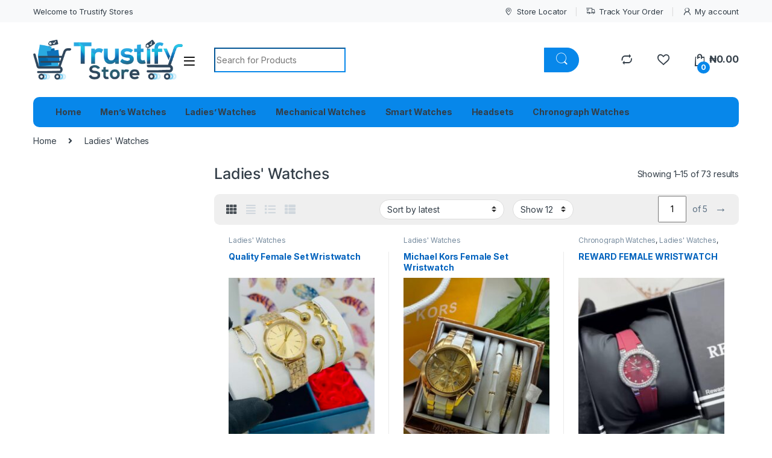

--- FILE ---
content_type: text/html; charset=UTF-8
request_url: https://trustifystore.com/ladies-watches/
body_size: 24310
content:
<!DOCTYPE html>
<html lang="en-US">
<head>
<meta charset="UTF-8">
<meta name="viewport" content="width=device-width, initial-scale=1">
<link rel="profile" href="https://gmpg.org/xfn/11">
<link rel="pingback" href="https://trustifystore.com/xmlrpc.php">

				<script>document.documentElement.className = document.documentElement.className + ' yes-js js_active js'</script>
			<title>Ladies&#8217; Watches &#8211; Trustify Store</title>
<meta name='robots' content='max-image-preview:large' />
<link rel='dns-prefetch' href='//fonts.googleapis.com' />
<link rel="alternate" type="application/rss+xml" title="Trustify Store &raquo; Feed" href="https://trustifystore.com/feed/" />
<link rel="alternate" type="application/rss+xml" title="Trustify Store &raquo; Comments Feed" href="https://trustifystore.com/comments/feed/" />
<link rel="alternate" type="application/rss+xml" title="Trustify Store &raquo; Ladies&#039; Watches Category Feed" href="https://trustifystore.com/ladies-watches/feed/" />
<style id='wp-img-auto-sizes-contain-inline-css' type='text/css'>
img:is([sizes=auto i],[sizes^="auto," i]){contain-intrinsic-size:3000px 1500px}
/*# sourceURL=wp-img-auto-sizes-contain-inline-css */
</style>
<style id='wp-emoji-styles-inline-css' type='text/css'>

	img.wp-smiley, img.emoji {
		display: inline !important;
		border: none !important;
		box-shadow: none !important;
		height: 1em !important;
		width: 1em !important;
		margin: 0 0.07em !important;
		vertical-align: -0.1em !important;
		background: none !important;
		padding: 0 !important;
	}
/*# sourceURL=wp-emoji-styles-inline-css */
</style>
<link rel='stylesheet' id='wp-block-library-css' href='https://trustifystore.com/wp-includes/css/dist/block-library/style.min.css?ver=6.9' type='text/css' media='all' />
<link rel='stylesheet' id='wc-blocks-style-css' href='https://trustifystore.com/wp-content/plugins/woocommerce/assets/client/blocks/wc-blocks.css?ver=wc-9.7.2' type='text/css' media='all' />
<link rel='stylesheet' id='jquery-selectBox-css' href='https://trustifystore.com/wp-content/plugins/yith-woocommerce-wishlist/assets/css/jquery.selectBox.css?ver=1.2.0' type='text/css' media='all' />
<link rel='stylesheet' id='woocommerce_prettyPhoto_css-css' href='//trustifystore.com/wp-content/plugins/woocommerce/assets/css/prettyPhoto.css?ver=3.1.6' type='text/css' media='all' />
<link rel='stylesheet' id='yith-wcwl-main-css' href='https://trustifystore.com/wp-content/plugins/yith-woocommerce-wishlist/assets/css/style.css?ver=4.4.0' type='text/css' media='all' />
<style id='yith-wcwl-main-inline-css' type='text/css'>
 :root { --rounded-corners-radius: 16px; --add-to-cart-rounded-corners-radius: 16px; --color-headers-background: #F4F4F4; --feedback-duration: 3s } 
 :root { --rounded-corners-radius: 16px; --add-to-cart-rounded-corners-radius: 16px; --color-headers-background: #F4F4F4; --feedback-duration: 3s } 
 :root { --rounded-corners-radius: 16px; --add-to-cart-rounded-corners-radius: 16px; --color-headers-background: #F4F4F4; --feedback-duration: 3s } 
 :root { --rounded-corners-radius: 16px; --add-to-cart-rounded-corners-radius: 16px; --color-headers-background: #F4F4F4; --feedback-duration: 3s } 
 :root { --rounded-corners-radius: 16px; --add-to-cart-rounded-corners-radius: 16px; --color-headers-background: #F4F4F4; --feedback-duration: 3s } 
 :root { --rounded-corners-radius: 16px; --add-to-cart-rounded-corners-radius: 16px; --color-headers-background: #F4F4F4; --feedback-duration: 3s } 
 :root { --rounded-corners-radius: 16px; --add-to-cart-rounded-corners-radius: 16px; --color-headers-background: #F4F4F4; --feedback-duration: 3s } 
 :root { --rounded-corners-radius: 16px; --add-to-cart-rounded-corners-radius: 16px; --color-headers-background: #F4F4F4; --feedback-duration: 3s } 
 :root { --rounded-corners-radius: 16px; --add-to-cart-rounded-corners-radius: 16px; --color-headers-background: #F4F4F4; --feedback-duration: 3s } 
 :root { --rounded-corners-radius: 16px; --add-to-cart-rounded-corners-radius: 16px; --color-headers-background: #F4F4F4; --feedback-duration: 3s } 
 :root { --rounded-corners-radius: 16px; --add-to-cart-rounded-corners-radius: 16px; --color-headers-background: #F4F4F4; --feedback-duration: 3s } 
 :root { --rounded-corners-radius: 16px; --add-to-cart-rounded-corners-radius: 16px; --color-headers-background: #F4F4F4; --feedback-duration: 3s } 
 :root { --rounded-corners-radius: 16px; --add-to-cart-rounded-corners-radius: 16px; --color-headers-background: #F4F4F4; --feedback-duration: 3s } 
 :root { --rounded-corners-radius: 16px; --add-to-cart-rounded-corners-radius: 16px; --color-headers-background: #F4F4F4; --feedback-duration: 3s } 
 :root { --rounded-corners-radius: 16px; --add-to-cart-rounded-corners-radius: 16px; --color-headers-background: #F4F4F4; --feedback-duration: 3s } 
 :root { --rounded-corners-radius: 16px; --add-to-cart-rounded-corners-radius: 16px; --color-headers-background: #F4F4F4; --feedback-duration: 3s } 
 :root { --rounded-corners-radius: 16px; --add-to-cart-rounded-corners-radius: 16px; --color-headers-background: #F4F4F4; --feedback-duration: 3s } 
/*# sourceURL=yith-wcwl-main-inline-css */
</style>
<style id='global-styles-inline-css' type='text/css'>
:root{--wp--preset--aspect-ratio--square: 1;--wp--preset--aspect-ratio--4-3: 4/3;--wp--preset--aspect-ratio--3-4: 3/4;--wp--preset--aspect-ratio--3-2: 3/2;--wp--preset--aspect-ratio--2-3: 2/3;--wp--preset--aspect-ratio--16-9: 16/9;--wp--preset--aspect-ratio--9-16: 9/16;--wp--preset--color--black: #000000;--wp--preset--color--cyan-bluish-gray: #abb8c3;--wp--preset--color--white: #ffffff;--wp--preset--color--pale-pink: #f78da7;--wp--preset--color--vivid-red: #cf2e2e;--wp--preset--color--luminous-vivid-orange: #ff6900;--wp--preset--color--luminous-vivid-amber: #fcb900;--wp--preset--color--light-green-cyan: #7bdcb5;--wp--preset--color--vivid-green-cyan: #00d084;--wp--preset--color--pale-cyan-blue: #8ed1fc;--wp--preset--color--vivid-cyan-blue: #0693e3;--wp--preset--color--vivid-purple: #9b51e0;--wp--preset--gradient--vivid-cyan-blue-to-vivid-purple: linear-gradient(135deg,rgb(6,147,227) 0%,rgb(155,81,224) 100%);--wp--preset--gradient--light-green-cyan-to-vivid-green-cyan: linear-gradient(135deg,rgb(122,220,180) 0%,rgb(0,208,130) 100%);--wp--preset--gradient--luminous-vivid-amber-to-luminous-vivid-orange: linear-gradient(135deg,rgb(252,185,0) 0%,rgb(255,105,0) 100%);--wp--preset--gradient--luminous-vivid-orange-to-vivid-red: linear-gradient(135deg,rgb(255,105,0) 0%,rgb(207,46,46) 100%);--wp--preset--gradient--very-light-gray-to-cyan-bluish-gray: linear-gradient(135deg,rgb(238,238,238) 0%,rgb(169,184,195) 100%);--wp--preset--gradient--cool-to-warm-spectrum: linear-gradient(135deg,rgb(74,234,220) 0%,rgb(151,120,209) 20%,rgb(207,42,186) 40%,rgb(238,44,130) 60%,rgb(251,105,98) 80%,rgb(254,248,76) 100%);--wp--preset--gradient--blush-light-purple: linear-gradient(135deg,rgb(255,206,236) 0%,rgb(152,150,240) 100%);--wp--preset--gradient--blush-bordeaux: linear-gradient(135deg,rgb(254,205,165) 0%,rgb(254,45,45) 50%,rgb(107,0,62) 100%);--wp--preset--gradient--luminous-dusk: linear-gradient(135deg,rgb(255,203,112) 0%,rgb(199,81,192) 50%,rgb(65,88,208) 100%);--wp--preset--gradient--pale-ocean: linear-gradient(135deg,rgb(255,245,203) 0%,rgb(182,227,212) 50%,rgb(51,167,181) 100%);--wp--preset--gradient--electric-grass: linear-gradient(135deg,rgb(202,248,128) 0%,rgb(113,206,126) 100%);--wp--preset--gradient--midnight: linear-gradient(135deg,rgb(2,3,129) 0%,rgb(40,116,252) 100%);--wp--preset--font-size--small: 13px;--wp--preset--font-size--medium: 20px;--wp--preset--font-size--large: 36px;--wp--preset--font-size--x-large: 42px;--wp--preset--font-family--inter: "Inter", sans-serif;--wp--preset--font-family--cardo: Cardo;--wp--preset--spacing--20: 0.44rem;--wp--preset--spacing--30: 0.67rem;--wp--preset--spacing--40: 1rem;--wp--preset--spacing--50: 1.5rem;--wp--preset--spacing--60: 2.25rem;--wp--preset--spacing--70: 3.38rem;--wp--preset--spacing--80: 5.06rem;--wp--preset--shadow--natural: 6px 6px 9px rgba(0, 0, 0, 0.2);--wp--preset--shadow--deep: 12px 12px 50px rgba(0, 0, 0, 0.4);--wp--preset--shadow--sharp: 6px 6px 0px rgba(0, 0, 0, 0.2);--wp--preset--shadow--outlined: 6px 6px 0px -3px rgb(255, 255, 255), 6px 6px rgb(0, 0, 0);--wp--preset--shadow--crisp: 6px 6px 0px rgb(0, 0, 0);}:where(.is-layout-flex){gap: 0.5em;}:where(.is-layout-grid){gap: 0.5em;}body .is-layout-flex{display: flex;}.is-layout-flex{flex-wrap: wrap;align-items: center;}.is-layout-flex > :is(*, div){margin: 0;}body .is-layout-grid{display: grid;}.is-layout-grid > :is(*, div){margin: 0;}:where(.wp-block-columns.is-layout-flex){gap: 2em;}:where(.wp-block-columns.is-layout-grid){gap: 2em;}:where(.wp-block-post-template.is-layout-flex){gap: 1.25em;}:where(.wp-block-post-template.is-layout-grid){gap: 1.25em;}.has-black-color{color: var(--wp--preset--color--black) !important;}.has-cyan-bluish-gray-color{color: var(--wp--preset--color--cyan-bluish-gray) !important;}.has-white-color{color: var(--wp--preset--color--white) !important;}.has-pale-pink-color{color: var(--wp--preset--color--pale-pink) !important;}.has-vivid-red-color{color: var(--wp--preset--color--vivid-red) !important;}.has-luminous-vivid-orange-color{color: var(--wp--preset--color--luminous-vivid-orange) !important;}.has-luminous-vivid-amber-color{color: var(--wp--preset--color--luminous-vivid-amber) !important;}.has-light-green-cyan-color{color: var(--wp--preset--color--light-green-cyan) !important;}.has-vivid-green-cyan-color{color: var(--wp--preset--color--vivid-green-cyan) !important;}.has-pale-cyan-blue-color{color: var(--wp--preset--color--pale-cyan-blue) !important;}.has-vivid-cyan-blue-color{color: var(--wp--preset--color--vivid-cyan-blue) !important;}.has-vivid-purple-color{color: var(--wp--preset--color--vivid-purple) !important;}.has-black-background-color{background-color: var(--wp--preset--color--black) !important;}.has-cyan-bluish-gray-background-color{background-color: var(--wp--preset--color--cyan-bluish-gray) !important;}.has-white-background-color{background-color: var(--wp--preset--color--white) !important;}.has-pale-pink-background-color{background-color: var(--wp--preset--color--pale-pink) !important;}.has-vivid-red-background-color{background-color: var(--wp--preset--color--vivid-red) !important;}.has-luminous-vivid-orange-background-color{background-color: var(--wp--preset--color--luminous-vivid-orange) !important;}.has-luminous-vivid-amber-background-color{background-color: var(--wp--preset--color--luminous-vivid-amber) !important;}.has-light-green-cyan-background-color{background-color: var(--wp--preset--color--light-green-cyan) !important;}.has-vivid-green-cyan-background-color{background-color: var(--wp--preset--color--vivid-green-cyan) !important;}.has-pale-cyan-blue-background-color{background-color: var(--wp--preset--color--pale-cyan-blue) !important;}.has-vivid-cyan-blue-background-color{background-color: var(--wp--preset--color--vivid-cyan-blue) !important;}.has-vivid-purple-background-color{background-color: var(--wp--preset--color--vivid-purple) !important;}.has-black-border-color{border-color: var(--wp--preset--color--black) !important;}.has-cyan-bluish-gray-border-color{border-color: var(--wp--preset--color--cyan-bluish-gray) !important;}.has-white-border-color{border-color: var(--wp--preset--color--white) !important;}.has-pale-pink-border-color{border-color: var(--wp--preset--color--pale-pink) !important;}.has-vivid-red-border-color{border-color: var(--wp--preset--color--vivid-red) !important;}.has-luminous-vivid-orange-border-color{border-color: var(--wp--preset--color--luminous-vivid-orange) !important;}.has-luminous-vivid-amber-border-color{border-color: var(--wp--preset--color--luminous-vivid-amber) !important;}.has-light-green-cyan-border-color{border-color: var(--wp--preset--color--light-green-cyan) !important;}.has-vivid-green-cyan-border-color{border-color: var(--wp--preset--color--vivid-green-cyan) !important;}.has-pale-cyan-blue-border-color{border-color: var(--wp--preset--color--pale-cyan-blue) !important;}.has-vivid-cyan-blue-border-color{border-color: var(--wp--preset--color--vivid-cyan-blue) !important;}.has-vivid-purple-border-color{border-color: var(--wp--preset--color--vivid-purple) !important;}.has-vivid-cyan-blue-to-vivid-purple-gradient-background{background: var(--wp--preset--gradient--vivid-cyan-blue-to-vivid-purple) !important;}.has-light-green-cyan-to-vivid-green-cyan-gradient-background{background: var(--wp--preset--gradient--light-green-cyan-to-vivid-green-cyan) !important;}.has-luminous-vivid-amber-to-luminous-vivid-orange-gradient-background{background: var(--wp--preset--gradient--luminous-vivid-amber-to-luminous-vivid-orange) !important;}.has-luminous-vivid-orange-to-vivid-red-gradient-background{background: var(--wp--preset--gradient--luminous-vivid-orange-to-vivid-red) !important;}.has-very-light-gray-to-cyan-bluish-gray-gradient-background{background: var(--wp--preset--gradient--very-light-gray-to-cyan-bluish-gray) !important;}.has-cool-to-warm-spectrum-gradient-background{background: var(--wp--preset--gradient--cool-to-warm-spectrum) !important;}.has-blush-light-purple-gradient-background{background: var(--wp--preset--gradient--blush-light-purple) !important;}.has-blush-bordeaux-gradient-background{background: var(--wp--preset--gradient--blush-bordeaux) !important;}.has-luminous-dusk-gradient-background{background: var(--wp--preset--gradient--luminous-dusk) !important;}.has-pale-ocean-gradient-background{background: var(--wp--preset--gradient--pale-ocean) !important;}.has-electric-grass-gradient-background{background: var(--wp--preset--gradient--electric-grass) !important;}.has-midnight-gradient-background{background: var(--wp--preset--gradient--midnight) !important;}.has-small-font-size{font-size: var(--wp--preset--font-size--small) !important;}.has-medium-font-size{font-size: var(--wp--preset--font-size--medium) !important;}.has-large-font-size{font-size: var(--wp--preset--font-size--large) !important;}.has-x-large-font-size{font-size: var(--wp--preset--font-size--x-large) !important;}
/*# sourceURL=global-styles-inline-css */
</style>

<style id='classic-theme-styles-inline-css' type='text/css'>
/*! This file is auto-generated */
.wp-block-button__link{color:#fff;background-color:#32373c;border-radius:9999px;box-shadow:none;text-decoration:none;padding:calc(.667em + 2px) calc(1.333em + 2px);font-size:1.125em}.wp-block-file__button{background:#32373c;color:#fff;text-decoration:none}
/*# sourceURL=/wp-includes/css/classic-themes.min.css */
</style>
<style id='woocommerce-inline-inline-css' type='text/css'>
.woocommerce form .form-row .required { visibility: visible; }
/*# sourceURL=woocommerce-inline-inline-css */
</style>
<link rel='stylesheet' id='dashicons-css' href='https://trustifystore.com/wp-includes/css/dashicons.min.css?ver=6.9' type='text/css' media='all' />
<style id='dashicons-inline-css' type='text/css'>
[data-font="Dashicons"]:before {font-family: 'Dashicons' !important;content: attr(data-icon) !important;speak: none !important;font-weight: normal !important;font-variant: normal !important;text-transform: none !important;line-height: 1 !important;font-style: normal !important;-webkit-font-smoothing: antialiased !important;-moz-osx-font-smoothing: grayscale !important;}
/*# sourceURL=dashicons-inline-css */
</style>
<link rel='stylesheet' id='cfvsw_swatches_product-css' href='https://trustifystore.com/wp-content/plugins/variation-swatches-woo/assets/css/swatches.css?ver=1.0.12' type='text/css' media='all' />
<style id='cfvsw_swatches_product-inline-css' type='text/css'>
.cfvsw-tooltip{background:#000000;color:#ffffff;} .cfvsw-tooltip:before{background:#000000;}:root {--cfvsw-swatches-font-size: 12px;--cfvsw-swatches-border-color: #000000;--cfvsw-swatches-border-color-hover: #00000080;--cfvsw-swatches-border-width: 1px;--cfvsw-swatches-tooltip-font-size: 12px;}
/*# sourceURL=cfvsw_swatches_product-inline-css */
</style>
<link rel='stylesheet' id='jquery-colorbox-css' href='https://trustifystore.com/wp-content/plugins/yith-woocommerce-compare/assets/css/colorbox.css?ver=1.4.21' type='text/css' media='all' />
<link rel='stylesheet' id='brands-styles-css' href='https://trustifystore.com/wp-content/plugins/woocommerce/assets/css/brands.css?ver=9.7.2' type='text/css' media='all' />
<link rel='stylesheet' id='electro-fonts-css' href='https://fonts.googleapis.com/css2?family=Inter:wght@300;400;600;700&#038;display=swap' type='text/css' media='all' />
<link rel='stylesheet' id='font-electro-css' href='https://trustifystore.com/wp-content/themes/electro/assets/css/font-electro.css?ver=3.3.12' type='text/css' media='all' />
<link rel='stylesheet' id='fontawesome-css' href='https://trustifystore.com/wp-content/themes/electro/assets/vendor/fontawesome/css/all.min.css?ver=3.3.12' type='text/css' media='all' />
<link rel='stylesheet' id='animate-css-css' href='https://trustifystore.com/wp-content/themes/electro/assets/vendor/animate.css/animate.min.css?ver=3.3.12' type='text/css' media='all' />
<link rel='stylesheet' id='electro-style-css' href='https://trustifystore.com/wp-content/themes/electro/style.min.css?ver=3.3.12' type='text/css' media='all' />
<link rel='stylesheet' id='electro-child-style-css' href='https://trustifystore.com/wp-content/themes/electro-child/style.css?ver=3.3.12' type='text/css' media='all' />
<link rel='stylesheet' id='electro-color-css' href='https://trustifystore.com/wp-content/themes/electro/assets/css/colors/blue.min.css?ver=3.3.12' type='text/css' media='all' />
<script type="text/template" id="tmpl-variation-template">
	<div class="woocommerce-variation-description">{{{ data.variation.variation_description }}}</div>
	<div class="woocommerce-variation-price">{{{ data.variation.price_html }}}</div>
	<div class="woocommerce-variation-availability">{{{ data.variation.availability_html }}}</div>
</script>
<script type="text/template" id="tmpl-unavailable-variation-template">
	<p role="alert">Sorry, this product is unavailable. Please choose a different combination.</p>
</script>
<script type="text/javascript" src="https://trustifystore.com/wp-includes/js/jquery/jquery.min.js?ver=3.7.1" id="jquery-core-js"></script>
<script type="text/javascript" src="https://trustifystore.com/wp-includes/js/jquery/jquery-migrate.min.js?ver=3.4.1" id="jquery-migrate-js"></script>
<script type="text/javascript" src="https://trustifystore.com/wp-content/plugins/woocommerce/assets/js/jquery-blockui/jquery.blockUI.min.js?ver=2.7.0-wc.9.7.2" id="jquery-blockui-js" data-wp-strategy="defer"></script>
<script type="text/javascript" id="wc-add-to-cart-js-extra">
/* <![CDATA[ */
var wc_add_to_cart_params = {"ajax_url":"/wp-admin/admin-ajax.php","wc_ajax_url":"/?wc-ajax=%%endpoint%%","i18n_view_cart":"View cart","cart_url":"https://trustifystore.com/cart/","is_cart":"","cart_redirect_after_add":"yes"};
//# sourceURL=wc-add-to-cart-js-extra
/* ]]> */
</script>
<script type="text/javascript" src="https://trustifystore.com/wp-content/plugins/woocommerce/assets/js/frontend/add-to-cart.min.js?ver=9.7.2" id="wc-add-to-cart-js" data-wp-strategy="defer"></script>
<script type="text/javascript" src="https://trustifystore.com/wp-content/plugins/woocommerce/assets/js/js-cookie/js.cookie.min.js?ver=2.1.4-wc.9.7.2" id="js-cookie-js" defer="defer" data-wp-strategy="defer"></script>
<script type="text/javascript" id="woocommerce-js-extra">
/* <![CDATA[ */
var woocommerce_params = {"ajax_url":"/wp-admin/admin-ajax.php","wc_ajax_url":"/?wc-ajax=%%endpoint%%","i18n_password_show":"Show password","i18n_password_hide":"Hide password"};
//# sourceURL=woocommerce-js-extra
/* ]]> */
</script>
<script type="text/javascript" src="https://trustifystore.com/wp-content/plugins/woocommerce/assets/js/frontend/woocommerce.min.js?ver=9.7.2" id="woocommerce-js" defer="defer" data-wp-strategy="defer"></script>
<script type="text/javascript" src="https://trustifystore.com/wp-content/plugins/js_composer/assets/js/vendors/woocommerce-add-to-cart.js?ver=7.0" id="vc_woocommerce-add-to-cart-js-js"></script>
<script type="text/javascript" src="https://trustifystore.com/wp-includes/js/underscore.min.js?ver=1.13.7" id="underscore-js"></script>
<script type="text/javascript" id="wp-util-js-extra">
/* <![CDATA[ */
var _wpUtilSettings = {"ajax":{"url":"/wp-admin/admin-ajax.php"}};
//# sourceURL=wp-util-js-extra
/* ]]> */
</script>
<script type="text/javascript" src="https://trustifystore.com/wp-includes/js/wp-util.min.js?ver=6.9" id="wp-util-js"></script>
<script type="text/javascript" id="wc-cart-fragments-js-extra">
/* <![CDATA[ */
var wc_cart_fragments_params = {"ajax_url":"/wp-admin/admin-ajax.php","wc_ajax_url":"/?wc-ajax=%%endpoint%%","cart_hash_key":"wc_cart_hash_75029febb5e3bc4b70f2ac0eb1498153","fragment_name":"wc_fragments_75029febb5e3bc4b70f2ac0eb1498153","request_timeout":"5000"};
//# sourceURL=wc-cart-fragments-js-extra
/* ]]> */
</script>
<script type="text/javascript" src="https://trustifystore.com/wp-content/plugins/woocommerce/assets/js/frontend/cart-fragments.min.js?ver=9.7.2" id="wc-cart-fragments-js" defer="defer" data-wp-strategy="defer"></script>
<script type="text/javascript" id="qlcd-con-tracker-frontjs-js-extra">
/* <![CDATA[ */
var con_tracker_obj = {"ajax_url":"https://trustifystore.com/wp-admin/admin-ajax.php","cart_selector":"#wp-chatbot-add-cart-button","checkout_selector":".wp-chatbot-checkout-link"};
//# sourceURL=qlcd-con-tracker-frontjs-js-extra
/* ]]> */
</script>
<script type="text/javascript" src="https://trustifystore.com/wp-content/plugins/woowbot-pro-max/vendor/bot-woocommerce/conversion-tracker//front/js/script.js?ver=1" id="qlcd-con-tracker-frontjs-js"></script>
<script></script><link rel="https://api.w.org/" href="https://trustifystore.com/wp-json/" /><link rel="alternate" title="JSON" type="application/json" href="https://trustifystore.com/wp-json/wp/v2/product_cat/308" /><link rel="EditURI" type="application/rsd+xml" title="RSD" href="https://trustifystore.com/xmlrpc.php?rsd" />
<meta name="generator" content="WordPress 6.9" />
<meta name="generator" content="WooCommerce 9.7.2" />
<meta name="generator" content="Redux 4.5.7" /><!-- Google tag (gtag.js) -->
<script async src="https://www.googletagmanager.com/gtag/js?id=UA-290070017-1"></script>
<script>
  window.dataLayer = window.dataLayer || [];
  function gtag(){dataLayer.push(arguments);}
  gtag('js', new Date());

  gtag('config', 'UA-290070017-1');
</script>
<!-- Google tag (gtag.js) -->
<script async src="https://www.googletagmanager.com/gtag/js?id=G-02XF5M5WJ0"></script>
<script>
  window.dataLayer = window.dataLayer || [];
  function gtag(){dataLayer.push(arguments);}
  gtag('js', new Date());

  gtag('config', 'G-02XF5M5WJ0');
</script>
<!-- Google site verification - Google for WooCommerce -->
<meta name="google-site-verification" content="kfu6oruw9c7lu7TgkxFgWkvWHXfQd9U2lGnRpMlBxqY" />
	<noscript><style>.woocommerce-product-gallery{ opacity: 1 !important; }</style></noscript>
				<script  type="text/javascript">
				!function(f,b,e,v,n,t,s){if(f.fbq)return;n=f.fbq=function(){n.callMethod?
					n.callMethod.apply(n,arguments):n.queue.push(arguments)};if(!f._fbq)f._fbq=n;
					n.push=n;n.loaded=!0;n.version='2.0';n.queue=[];t=b.createElement(e);t.async=!0;
					t.src=v;s=b.getElementsByTagName(e)[0];s.parentNode.insertBefore(t,s)}(window,
					document,'script','https://connect.facebook.net/en_US/fbevents.js');
			</script>
			<!-- WooCommerce Facebook Integration Begin -->
			<script  type="text/javascript">

				fbq('init', '618170107712975', {}, {
    "agent": "woocommerce-9.7.2-3.4.5"
});

				fbq( 'track', 'PageView', {
    "source": "woocommerce",
    "version": "9.7.2",
    "pluginVersion": "3.4.5"
} );

				document.addEventListener( 'DOMContentLoaded', function() {
					// Insert placeholder for events injected when a product is added to the cart through AJAX.
					document.body.insertAdjacentHTML( 'beforeend', '<div class=\"wc-facebook-pixel-event-placeholder\"></div>' );
				}, false );

			</script>
			<!-- WooCommerce Facebook Integration End -->
			<meta name="generator" content="Powered by WPBakery Page Builder - drag and drop page builder for WordPress."/>
<meta name="generator" content="Powered by Slider Revolution 6.6.14 - responsive, Mobile-Friendly Slider Plugin for WordPress with comfortable drag and drop interface." />
<style class='wp-fonts-local' type='text/css'>
@font-face{font-family:Inter;font-style:normal;font-weight:300 900;font-display:fallback;src:url('https://trustifystore.com/wp-content/plugins/woocommerce/assets/fonts/Inter-VariableFont_slnt,wght.woff2') format('woff2');font-stretch:normal;}
@font-face{font-family:Cardo;font-style:normal;font-weight:400;font-display:fallback;src:url('https://trustifystore.com/wp-content/plugins/woocommerce/assets/fonts/cardo_normal_400.woff2') format('woff2');}
</style>
<link rel="icon" href="https://trustifystore.com/wp-content/uploads/2023/10/cropped-Asset-23@2x-1-32x32.png" sizes="32x32" />
<link rel="icon" href="https://trustifystore.com/wp-content/uploads/2023/10/cropped-Asset-23@2x-1-192x192.png" sizes="192x192" />
<link rel="apple-touch-icon" href="https://trustifystore.com/wp-content/uploads/2023/10/cropped-Asset-23@2x-1-180x180.png" />
<meta name="msapplication-TileImage" content="https://trustifystore.com/wp-content/uploads/2023/10/cropped-Asset-23@2x-1-270x270.png" />
<script>function setREVStartSize(e){
			//window.requestAnimationFrame(function() {
				window.RSIW = window.RSIW===undefined ? window.innerWidth : window.RSIW;
				window.RSIH = window.RSIH===undefined ? window.innerHeight : window.RSIH;
				try {
					var pw = document.getElementById(e.c).parentNode.offsetWidth,
						newh;
					pw = pw===0 || isNaN(pw) || (e.l=="fullwidth" || e.layout=="fullwidth") ? window.RSIW : pw;
					e.tabw = e.tabw===undefined ? 0 : parseInt(e.tabw);
					e.thumbw = e.thumbw===undefined ? 0 : parseInt(e.thumbw);
					e.tabh = e.tabh===undefined ? 0 : parseInt(e.tabh);
					e.thumbh = e.thumbh===undefined ? 0 : parseInt(e.thumbh);
					e.tabhide = e.tabhide===undefined ? 0 : parseInt(e.tabhide);
					e.thumbhide = e.thumbhide===undefined ? 0 : parseInt(e.thumbhide);
					e.mh = e.mh===undefined || e.mh=="" || e.mh==="auto" ? 0 : parseInt(e.mh,0);
					if(e.layout==="fullscreen" || e.l==="fullscreen")
						newh = Math.max(e.mh,window.RSIH);
					else{
						e.gw = Array.isArray(e.gw) ? e.gw : [e.gw];
						for (var i in e.rl) if (e.gw[i]===undefined || e.gw[i]===0) e.gw[i] = e.gw[i-1];
						e.gh = e.el===undefined || e.el==="" || (Array.isArray(e.el) && e.el.length==0)? e.gh : e.el;
						e.gh = Array.isArray(e.gh) ? e.gh : [e.gh];
						for (var i in e.rl) if (e.gh[i]===undefined || e.gh[i]===0) e.gh[i] = e.gh[i-1];
											
						var nl = new Array(e.rl.length),
							ix = 0,
							sl;
						e.tabw = e.tabhide>=pw ? 0 : e.tabw;
						e.thumbw = e.thumbhide>=pw ? 0 : e.thumbw;
						e.tabh = e.tabhide>=pw ? 0 : e.tabh;
						e.thumbh = e.thumbhide>=pw ? 0 : e.thumbh;
						for (var i in e.rl) nl[i] = e.rl[i]<window.RSIW ? 0 : e.rl[i];
						sl = nl[0];
						for (var i in nl) if (sl>nl[i] && nl[i]>0) { sl = nl[i]; ix=i;}
						var m = pw>(e.gw[ix]+e.tabw+e.thumbw) ? 1 : (pw-(e.tabw+e.thumbw)) / (e.gw[ix]);
						newh =  (e.gh[ix] * m) + (e.tabh + e.thumbh);
					}
					var el = document.getElementById(e.c);
					if (el!==null && el) el.style.height = newh+"px";
					el = document.getElementById(e.c+"_wrapper");
					if (el!==null && el) {
						el.style.height = newh+"px";
						el.style.display = "block";
					}
				} catch(e){
					console.log("Failure at Presize of Slider:" + e)
				}
			//});
		  };</script>
<noscript><style> .wpb_animate_when_almost_visible { opacity: 1; }</style></noscript>
		<!-- Global site tag (gtag.js) - Google Ads: AW-16825673144 - Google for WooCommerce -->
		<script async src="https://www.googletagmanager.com/gtag/js?id=AW-16825673144"></script>
		<script>
			window.dataLayer = window.dataLayer || [];
			function gtag() { dataLayer.push(arguments); }
			gtag( 'consent', 'default', {
				analytics_storage: 'denied',
				ad_storage: 'denied',
				ad_user_data: 'denied',
				ad_personalization: 'denied',
				region: ['AT', 'BE', 'BG', 'HR', 'CY', 'CZ', 'DK', 'EE', 'FI', 'FR', 'DE', 'GR', 'HU', 'IS', 'IE', 'IT', 'LV', 'LI', 'LT', 'LU', 'MT', 'NL', 'NO', 'PL', 'PT', 'RO', 'SK', 'SI', 'ES', 'SE', 'GB', 'CH'],
				wait_for_update: 500,
			} );
			gtag('js', new Date());
			gtag('set', 'developer_id.dOGY3NW', true);
			gtag("config", "AW-16825673144", { "groups": "GLA", "send_page_view": false });		</script>

		<link rel='stylesheet' id='rs-plugin-settings-css' href='https://trustifystore.com/wp-content/plugins/revslider/public/assets/css/rs6.css?ver=6.6.14' type='text/css' media='all' />
<style id='rs-plugin-settings-inline-css' type='text/css'>
#rs-demo-id {}
/*# sourceURL=rs-plugin-settings-inline-css */
</style>
<link rel='stylesheet' id='wpforms-classic-base-css' href='https://trustifystore.com/wp-content/plugins/wpforms/assets/css/frontend/classic/wpforms-base.min.css?ver=1.8.4.1' type='text/css' media='all' />
</head>

<body class="archive tax-product_cat term-ladies-watches term-308 wp-theme-electro wp-child-theme-electro-child theme-electro woocommerce woocommerce-page woocommerce-no-js left-sidebar sticky-single-add-to-cart-mobile wpb-js-composer js-comp-ver-7.0 vc_responsive">
    <script type="text/javascript">
/* <![CDATA[ */
gtag("event", "page_view", {send_to: "GLA"});
/* ]]> */
</script>
<div class="off-canvas-wrapper w-100 position-relative">
<div id="page" class="hfeed site">
    
    			<div class="top-bar top-bar-v4 bg-light border-0 hidden-lg-down d-none d-xl-block">
				<div class="container clearfix">
					<ul id="menu-top-bar-left" class="nav nav-inline float-start electro-animate-dropdown flip"><li id="menu-item-3233" class="menu-item menu-item-type-custom menu-item-object-custom menu-item-home menu-item-3233"><a title="Welcome to Trustify Stores" href="https://trustifystore.com/">Welcome to Trustify Stores</a></li>
</ul><ul id="menu-top-bar-right" class="nav nav-inline float-end electro-animate-dropdown flip"><li id="menu-item-3234" class="menu-item menu-item-type-custom menu-item-object-custom menu-item-3234"><a title="Store Locator" href="#"><i class="ec ec-map-pointer"></i>Store Locator</a></li>
<li id="menu-item-4105" class="menu-item menu-item-type-post_type menu-item-object-page menu-item-4105"><a title="Track Your Order" href="https://trustifystore.com/track-your-order/"><i class="ec ec-transport"></i>Track Your Order</a></li>
<li id="menu-item-6151" class="menu-item menu-item-type-post_type menu-item-object-page menu-item-6151"><a title="My account" href="https://trustifystore.com/my-account/"><i class="ec ec-user"></i>My account</a></li>
</ul>				</div>
			</div><!-- /.top-bar-v2 -->
			
    
        <header id="masthead" class="site-header header-v10">
            <div class="stick-this">
                <div class="container hidden-lg-down d-none d-xl-block">
                    <div class="masthead row align-items-center">
				<div class="header-logo-area d-flex justify-content-between align-items-center">
					<a href="https://trustifystore.com/" class="d-none site-dark-logo header-logo-link">
				<img class="img-header-logo" src="https://trustifystore.com/wp-content/uploads/2023/09/Asset-50.png" alt="Trustify Store" width="451" height="182" />
			</a>
						<div class="header-site-branding">
				<a href="https://trustifystore.com/" class="header-logo-link">
					<img src="https://trustifystore.com/wp-content/uploads/2023/09/Trustify-store-Dark-Logo-2.png" alt="Trustify Store" class="img-header-logo" width="375" height="100" />
				</a>
			</div>
					<div class="off-canvas-navigation-wrapper ">
			<div class="off-canvas-navbar-toggle-buttons clearfix">
				<button class="navbar-toggler navbar-toggle-hamburger " type="button">
					<i class="ec ec-menu"></i>
				</button>
				<button class="navbar-toggler navbar-toggle-close " type="button">
					<i class="ec ec-close-remove"></i>
				</button>
			</div>

			<div class="off-canvas-navigation
							 light" id="default-oc-header">
				<ul id="menu-all-departments-menu" class="nav nav-inline yamm"><li id="menu-item-6134" class="menu-item menu-item-type-taxonomy menu-item-object-product_cat menu-item-6134"><a title="Men&#039;s Watches" href="https://trustifystore.com/mens-watches/">Men&#8217;s Watches</a></li>
<li id="menu-item-6133" class="menu-item menu-item-type-taxonomy menu-item-object-product_cat current-menu-item menu-item-6133 active"><a title="Ladies&#039; Watches" href="https://trustifystore.com/ladies-watches/">Ladies&#8217; Watches</a></li>
<li id="menu-item-6135" class="menu-item menu-item-type-taxonomy menu-item-object-product_cat menu-item-6135"><a title="Smart Watches" href="https://trustifystore.com/smart-watches/">Smart Watches</a></li>
<li id="menu-item-6129" class="menu-item menu-item-type-taxonomy menu-item-object-product_cat menu-item-6129"><a title="Digital Watches" href="https://trustifystore.com/digital-watches/">Digital Watches</a></li>
<li id="menu-item-6128" class="menu-item menu-item-type-taxonomy menu-item-object-product_cat menu-item-6128"><a title="Chronograph Watches" href="https://trustifystore.com/chronograph-watches/">Chronograph Watches</a></li>
<li id="menu-item-6132" class="menu-item menu-item-type-taxonomy menu-item-object-product_cat menu-item-6132"><a title="Hybrid Watches" href="https://trustifystore.com/hybrid-watches/">Hybrid Watches</a></li>
<li id="menu-item-6127" class="menu-item menu-item-type-taxonomy menu-item-object-product_cat menu-item-6127"><a title="Audio Speakers" href="https://trustifystore.com/audio-speakers/">Audio Speakers</a></li>
<li id="menu-item-6131" class="menu-item menu-item-type-taxonomy menu-item-object-product_cat menu-item-6131"><a title="Headsets" href="https://trustifystore.com/headsets/">Headsets</a></li>
<li id="menu-item-6130" class="menu-item menu-item-type-taxonomy menu-item-object-product_cat menu-item-6130"><a title="Headphone Cases" href="https://trustifystore.com/headphone-cases/">Headphone Cases</a></li>
</ul>			</div>
		</div>
				</div>
		
<form class="navbar-search col" method="get" action="https://trustifystore.com/" autocomplete="off">
	<label class="sr-only screen-reader-text visually-hidden" for="search">Search for:</label>
	<div class="input-group">
		<div class="input-search-field">
			<input type="text" id="search" class="form-control search-field product-search-field" dir="ltr" value="" name="s" placeholder="Search for Products" autocomplete="off" />
		</div>
				<div class="input-group-btn">
			<input type="hidden" id="search-param" name="post_type" value="product" />
			<button type="submit" class="btn btn-secondary"><i class="ec ec-search"></i></button>
		</div>
	</div>
	</form>
		<div class="header-icons col-auto d-flex justify-content-end align-items-center">
				<div class="header-icon" 
						data-bs-toggle="tooltip" data-bs-placement="top" data-bs-title="Compare">
			<a href="https://trustifystore.com/product/quality-female-set-wristwatch/">
				<i class="ec ec-compare"></i>
							</a>
		</div>
				<div class="header-icon" 
					data-bs-toggle="tooltip" data-bs-placement="top" data-bs-title="Wishlist">
		<a href="https://trustifystore.com/wishlist/">
			<i class="ec ec-favorites"></i>
					</a>
	</div>
			<div class="header-icon header-icon__cart animate-dropdown dropdown"data-bs-toggle="tooltip" data-bs-placement="top" data-bs-title="Cart">
            <a class="dropdown-toggle" href="https://trustifystore.com/cart/" data-bs-toggle="dropdown">
                <i class="ec ec-shopping-bag"></i>
                <span class="cart-items-count count header-icon-counter">0</span>
                <span class="cart-items-total-price total-price"><span class="woocommerce-Price-amount amount"><bdi><span class="woocommerce-Price-currencySymbol">&#8358;</span>0.00</bdi></span></span>
            </a>
                                <ul class="dropdown-menu dropdown-menu-mini-cart border-bottom-0-last-child">
                        <li>
                            <div class="widget_shopping_cart_content border-bottom-0-last-child">
                              

	<p class="woocommerce-mini-cart__empty-message">No products in the cart.</p>


                            </div>
                        </li>
                    </ul>        </div>		</div><!-- /.header-icons -->
				</div>
				<div class="secondary-nav-menu col electro-animate-dropdown position-relative">
		<ul id="menu-secondary-nav" class="secondary-nav yamm"><li id="menu-item-6144" class="menu-item menu-item-type-custom menu-item-object-custom menu-item-home menu-item-6144"><a title="Home" href="https://trustifystore.com/">Home</a></li>
<li id="menu-item-6138" class="menu-item menu-item-type-taxonomy menu-item-object-product_cat menu-item-6138"><a title="Men&#039;s Watches" href="https://trustifystore.com/mens-watches/">Men&#8217;s Watches</a></li>
<li id="menu-item-6139" class="menu-item menu-item-type-taxonomy menu-item-object-product_cat current-menu-item menu-item-6139 active"><a title="Ladies&#039; Watches" href="https://trustifystore.com/ladies-watches/">Ladies&#8217; Watches</a></li>
<li id="menu-item-6140" class="menu-item menu-item-type-taxonomy menu-item-object-product_cat menu-item-6140"><a title="Mechanical Watches" href="https://trustifystore.com/mechanical-watches/">Mechanical Watches</a></li>
<li id="menu-item-6141" class="menu-item menu-item-type-taxonomy menu-item-object-product_cat menu-item-6141"><a title="Smart Watches" href="https://trustifystore.com/smart-watches/">Smart Watches</a></li>
<li id="menu-item-6142" class="menu-item menu-item-type-taxonomy menu-item-object-product_cat menu-item-6142"><a title="Headsets" href="https://trustifystore.com/headsets/">Headsets</a></li>
<li id="menu-item-6143" class="menu-item menu-item-type-taxonomy menu-item-object-product_cat menu-item-6143"><a title="Chronograph Watches" href="https://trustifystore.com/chronograph-watches/">Chronograph Watches</a></li>
</ul>		</div>
		
                </div>

                			<div class="container hidden-xl-up d-xl-none">
				<div class="mobile-header-v1 row align-items-center handheld-stick-this">
							<div class="off-canvas-navigation-wrapper ">
			<div class="off-canvas-navbar-toggle-buttons clearfix">
				<button class="navbar-toggler navbar-toggle-hamburger " type="button">
					<i class="ec ec-menu"></i>
				</button>
				<button class="navbar-toggler navbar-toggle-close " type="button">
					<i class="ec ec-close-remove"></i>
				</button>
			</div>

			<div class="off-canvas-navigation
							 light" id="default-oc-header">
				<ul id="menu-all-departments-menu-1" class="nav nav-inline yamm"><li id="menu-item-6134" class="menu-item menu-item-type-taxonomy menu-item-object-product_cat menu-item-6134"><a title="Men&#039;s Watches" href="https://trustifystore.com/mens-watches/">Men&#8217;s Watches</a></li>
<li id="menu-item-6133" class="menu-item menu-item-type-taxonomy menu-item-object-product_cat current-menu-item menu-item-6133 active"><a title="Ladies&#039; Watches" href="https://trustifystore.com/ladies-watches/">Ladies&#8217; Watches</a></li>
<li id="menu-item-6135" class="menu-item menu-item-type-taxonomy menu-item-object-product_cat menu-item-6135"><a title="Smart Watches" href="https://trustifystore.com/smart-watches/">Smart Watches</a></li>
<li id="menu-item-6129" class="menu-item menu-item-type-taxonomy menu-item-object-product_cat menu-item-6129"><a title="Digital Watches" href="https://trustifystore.com/digital-watches/">Digital Watches</a></li>
<li id="menu-item-6128" class="menu-item menu-item-type-taxonomy menu-item-object-product_cat menu-item-6128"><a title="Chronograph Watches" href="https://trustifystore.com/chronograph-watches/">Chronograph Watches</a></li>
<li id="menu-item-6132" class="menu-item menu-item-type-taxonomy menu-item-object-product_cat menu-item-6132"><a title="Hybrid Watches" href="https://trustifystore.com/hybrid-watches/">Hybrid Watches</a></li>
<li id="menu-item-6127" class="menu-item menu-item-type-taxonomy menu-item-object-product_cat menu-item-6127"><a title="Audio Speakers" href="https://trustifystore.com/audio-speakers/">Audio Speakers</a></li>
<li id="menu-item-6131" class="menu-item menu-item-type-taxonomy menu-item-object-product_cat menu-item-6131"><a title="Headsets" href="https://trustifystore.com/headsets/">Headsets</a></li>
<li id="menu-item-6130" class="menu-item menu-item-type-taxonomy menu-item-object-product_cat menu-item-6130"><a title="Headphone Cases" href="https://trustifystore.com/headphone-cases/">Headphone Cases</a></li>
</ul>			</div>
		</div>
					<a href="https://trustifystore.com/" class="d-none site-dark-logo header-logo-link header-logo">
				<img class="img-header-logo" src="https://trustifystore.com/wp-content/uploads/2023/09/Asset-50.png" alt="Trustify Store" width="451" height="182" />
			</a>
			            <div class="header-logo">
                <a href="https://trustifystore.com/" class="header-logo-link">
                    <img src="https://trustifystore.com/wp-content/uploads/2023/09/Trustify-store-Dark-Logo.png" alt="Trustify Store" class="img-header-logo" width="250" height="100" />
                </a>
            </div>
            		<div class="handheld-header-links">
			<ul class="columns-3">
									<li class="search">
						<a href="">Search</a>			<div class="site-search">
				<div class="widget woocommerce widget_product_search"><form role="search" method="get" class="woocommerce-product-search" action="https://trustifystore.com/">
	<label class="screen-reader-text" for="woocommerce-product-search-field-0">Search for:</label>
	<input type="search" id="woocommerce-product-search-field-0" class="search-field" placeholder="Search products&hellip;" value="" name="s" />
	<button type="submit" value="Search" class="">Search</button>
	<input type="hidden" name="post_type" value="product" />
</form>
</div>			</div>
							</li>
									<li class="my-account">
						<a href="https://trustifystore.com/my-account/"><i class="ec ec-user"></i></a>					</li>
									<li class="cart">
									<a class="footer-cart-contents" href="https://trustifystore.com/cart/" title="View your shopping cart">
				<i class="ec ec-shopping-bag"></i>
				<span class="cart-items-count count">0</span>
			</a>
								</li>
							</ul>
		</div>
					<div class="site-search">
				<div class="widget woocommerce widget_product_search"><form role="search" method="get" class="woocommerce-product-search" action="https://trustifystore.com/">
	<label class="screen-reader-text" for="woocommerce-product-search-field-1">Search for:</label>
	<input type="search" id="woocommerce-product-search-field-1" class="search-field" placeholder="Search products&hellip;" value="" name="s" />
	<button type="submit" value="Search" class="">Search</button>
	<input type="hidden" name="post_type" value="product" />
</form>
</div>			</div>
						</div>
			</div>
			
            </div>
        </header>

    
    
    <div id="content" class="site-content" tabindex="-1">
        <div class="container">
        <nav class="woocommerce-breadcrumb" aria-label="Breadcrumb"><a href="https://trustifystore.com">Home</a><span class="delimiter"><i class="fa fa-angle-right"></i></span>Ladies&#039; Watches</nav><div class="site-content-inner row">
		
    		<div id="primary" class="content-area">
			<main id="main" class="site-main">
			
        
                    <div class="woocommerce-notices-wrapper"></div>
			<header class="page-header">
				<h1 class="page-title">Ladies' Watches</h1>

				<p class="woocommerce-result-count" role="alert" aria-relevant="all" data-is-sorted-by="true">
	Showing 1&ndash;15 of 73 results<span class="screen-reader-text">Sorted by latest</span></p>
			</header>

			<div class="shop-control-bar">
			<div class="handheld-sidebar-toggle"><button class="btn sidebar-toggler" type="button"><i class="fas fa-sliders-h"></i><span>Filters</span></button></div>		<ul class="shop-view-switcher nav nav-tabs" role="tablist">
					<li class="nav-item"><a class="nav-link active" data-bs-toggle="tab" data-archive-class="grid" title="Grid View" href="#grid"><i class="fa fa-th"></i></a></li>
					<li class="nav-item"><a class="nav-link " data-bs-toggle="tab" data-archive-class="grid-extended" title="Grid Extended View" href="#grid-extended"><i class="fa fa-align-justify"></i></a></li>
					<li class="nav-item"><a class="nav-link " data-bs-toggle="tab" data-archive-class="list-view" title="List View" href="#list-view"><i class="fa fa-list"></i></a></li>
					<li class="nav-item"><a class="nav-link " data-bs-toggle="tab" data-archive-class="list-view-small" title="List View Small" href="#list-view-small"><i class="fa fa-th-list"></i></a></li>
				</ul>
		<form class="woocommerce-ordering" method="get">
		<select
		name="orderby"
		class="orderby"
					aria-label="Shop order"
			>
					<option value="popularity" >Sort by popularity</option>
					<option value="date"  selected='selected'>Sort by latest</option>
					<option value="price" >Sort by price: low to high</option>
					<option value="price-desc" >Sort by price: high to low</option>
			</select>
	<input type="hidden" name="paged" value="1" />
	</form>
<form method="POST" action="" class="form-electro-wc-ppp"><select name="ppp" onchange="this.form.submit()" class="electro-wc-wppp-select c-select"><option value="12" >Show 12</option><option value="24" >Show 24</option><option value="48" >Show 48</option><option value="-1" >Show All</option></select></form>        <nav class="electro-advanced-pagination">
            <form method="post" class="form-adv-pagination"><input id="goto-page" size="2" min="1" max="5" step="1" type="number" class="form-control" value="1" /></form> of 5<a class="next page-numbers" href="https://trustifystore.com/ladies-watches/page/2/">&rarr;</a>            <script>
                jQuery(document).ready(function($){
                    $( '.form-adv-pagination' ).on( 'submit', function() {
                        var link        = 'https://trustifystore.com/ladies-watches/page/%#%/',
                            goto_page   = $( '#goto-page' ).val(),
                            new_link    = link.replace( '%#%', goto_page ).replace(/&#038;/g, '&');

                        window.location.href = new_link;
                        return false;
                    });
                });
            </script>
        </nav>
        		</div>            
            		<ul data-view="grid" data-bs-toggle="shop-products" class="products products list-unstyled row g-0 row-cols-2 row-cols-md-3 row-cols-lg-3 row-cols-xl-3 row-cols-xxl-5">
			
				<li class="product type-product post-12765 status-publish first instock product_cat-ladies-watches product_tag-elegant-female-wristwatch product_tag-female-wristwatch product_tag-female-wristwatch-collection product_tag-gift-set-for-her product_tag-luxury-watch-for-women product_tag-necklace-and-bangles-set product_tag-quality-wristwatch-for-ladies product_tag-stylish-wristwatch-combo product_tag-women-fashion-accessories product_tag-women-jewelry-set product_tag-womens-watch-set has-post-thumbnail shipping-taxable purchasable product-type-simple">
	<div class="product-outer product-item__outer"><div class="product-inner product-item__inner"><div class="product-loop-header product-item__header"><span class="loop-product-categories"><a href="https://trustifystore.com/ladies-watches/" rel="tag">Ladies' Watches</a></span><a href="https://trustifystore.com/product/quality-female-set-wristwatch/" class="woocommerce-LoopProduct-link woocommerce-loop-product__link"><h2 class="woocommerce-loop-product__title">Quality Female Set Wristwatch</h2><div class="product-thumbnail product-item__thumbnail"><img width="247" height="296" src="https://trustifystore.com/wp-content/uploads/2025/10/IMG_5468-247x296.jpg" class="attachment-woocommerce_thumbnail size-woocommerce_thumbnail" alt="" /></div></a></div><!-- /.product-loop-header --><div class="product-loop-body product-item__body"><span class="loop-product-categories"><a href="https://trustifystore.com/ladies-watches/" rel="tag">Ladies' Watches</a></span><a href="https://trustifystore.com/product/quality-female-set-wristwatch/" class="woocommerce-LoopProduct-link woocommerce-loop-product__link"><h2 class="woocommerce-loop-product__title">Quality Female Set Wristwatch</h2>		<div class="product-rating">
			<div class="star-rating" title="Rated 0 out of 5"><span style="width:0%"><strong class="rating">0</strong> out of 5</span></div> (0)
		</div>
				<div class="product-short-description">
			<p>Elegant and versatile female wristwatch set with matching necklace and bangles — crafted to elevate your everyday and special occasion style.</p>
		</div>
				<div class="product-sku">SKU: n/a</div></a></div><!-- /.product-loop-body --><div class="product-loop-footer product-item__footer"><div class="price-add-to-cart">
	<span class="price"><span class="electro-price"><span class="woocommerce-Price-amount amount"><bdi><span class="woocommerce-Price-currencySymbol">&#8358;</span>45,000.00</bdi></span></span></span>
<div class="add-to-cart-wrap show-in-mobile" data-bs-toggle="tooltip" data-bs-title="Add to cart"><a href="?add-to-cart=12765" aria-describedby="woocommerce_loop_add_to_cart_link_describedby_12765" data-quantity="1" class="button product_type_simple add_to_cart_button ajax_add_to_cart" data-product_id="12765" data-product_sku="" aria-label="Add to cart: &ldquo;Quality Female Set Wristwatch&rdquo;" rel="nofollow" data-success_message="&ldquo;Quality Female Set Wristwatch&rdquo; has been added to your cart">Add to cart</a></div>	<span id="woocommerce_loop_add_to_cart_link_describedby_12765" class="screen-reader-text">
			</span>
</div><!-- /.price-add-to-cart --><div class="hover-area"><div class="action-buttons">
<div
	class="yith-wcwl-add-to-wishlist add-to-wishlist-12765 yith-wcwl-add-to-wishlist--link-style wishlist-fragment on-first-load"
	data-fragment-ref="12765"
	data-fragment-options="{&quot;base_url&quot;:&quot;&quot;,&quot;product_id&quot;:12765,&quot;parent_product_id&quot;:0,&quot;product_type&quot;:&quot;simple&quot;,&quot;is_single&quot;:false,&quot;in_default_wishlist&quot;:false,&quot;show_view&quot;:false,&quot;browse_wishlist_text&quot;:&quot;Browse wishlist&quot;,&quot;already_in_wishslist_text&quot;:&quot;The product is already in your wishlist!&quot;,&quot;product_added_text&quot;:&quot;Product added!&quot;,&quot;available_multi_wishlist&quot;:false,&quot;disable_wishlist&quot;:false,&quot;show_count&quot;:false,&quot;ajax_loading&quot;:false,&quot;loop_position&quot;:&quot;after_add_to_cart&quot;,&quot;item&quot;:&quot;add_to_wishlist&quot;}"
>
			
			<!-- ADD TO WISHLIST -->
			
<div class="yith-wcwl-add-button">
		<a
		href="?add_to_wishlist=12765&#038;_wpnonce=9ba8da28c2"
		class="add_to_wishlist single_add_to_wishlist"
		data-product-id="12765"
		data-product-type="simple"
		data-original-product-id="0"
		data-title="Add to wishlist"
		rel="nofollow"
	>
		<svg id="yith-wcwl-icon-heart-outline" class="yith-wcwl-icon-svg" fill="none" stroke-width="1.5" stroke="currentColor" viewBox="0 0 24 24" xmlns="http://www.w3.org/2000/svg">
  <path stroke-linecap="round" stroke-linejoin="round" d="M21 8.25c0-2.485-2.099-4.5-4.688-4.5-1.935 0-3.597 1.126-4.312 2.733-.715-1.607-2.377-2.733-4.313-2.733C5.1 3.75 3 5.765 3 8.25c0 7.22 9 12 9 12s9-4.78 9-12Z"></path>
</svg>		<span>Add to wishlist</span>
	</a>
</div>

			<!-- COUNT TEXT -->
			
			</div>
<a href="https://trustifystore.com?action=yith-woocompare-add-product&id=12765" class="add-to-compare-link" data-product_id="12765">Compare</a></div></div></div><!-- /.product-loop-footer --></div><!-- /.product-inner --></div><!-- /.product-outer --></li>

			
				<li class="product type-product post-12475 status-publish instock product_cat-ladies-watches product_tag-elegant-womens-watch product_tag-luxury-ladies-wristwatch product_tag-michael-kors-female-wristwatch product_tag-michael-kors-gift-set product_tag-michael-kors-nigeria product_tag-michael-kors-watch-with-box product_tag-michael-kors-womens-watch-set product_tag-original-michael-kors-watch product_tag-premium-womens-watch product_tag-stylish-female-wristwatch has-post-thumbnail shipping-taxable purchasable product-type-simple">
	<div class="product-outer product-item__outer"><div class="product-inner product-item__inner"><div class="product-loop-header product-item__header"><span class="loop-product-categories"><a href="https://trustifystore.com/ladies-watches/" rel="tag">Ladies' Watches</a></span><a href="https://trustifystore.com/product/michael-kors-female-set-wristwatch/" class="woocommerce-LoopProduct-link woocommerce-loop-product__link"><h2 class="woocommerce-loop-product__title">Michael Kors Female Set Wristwatch</h2><div class="product-thumbnail product-item__thumbnail"><img width="247" height="296" src="https://trustifystore.com/wp-content/uploads/2025/09/IMG-20250920-WA0059-247x296.jpg" class="attachment-woocommerce_thumbnail size-woocommerce_thumbnail" alt="" /></div></a></div><!-- /.product-loop-header --><div class="product-loop-body product-item__body"><span class="loop-product-categories"><a href="https://trustifystore.com/ladies-watches/" rel="tag">Ladies' Watches</a></span><a href="https://trustifystore.com/product/michael-kors-female-set-wristwatch/" class="woocommerce-LoopProduct-link woocommerce-loop-product__link"><h2 class="woocommerce-loop-product__title">Michael Kors Female Set Wristwatch</h2>		<div class="product-rating">
			<div class="star-rating" title="Rated 0 out of 5"><span style="width:0%"><strong class="rating">0</strong> out of 5</span></div> (0)
		</div>
				<div class="product-short-description">
			<p data-start="0" data-end="145">Elevate your style with the Michael Kors Female Set Wristwatch, a timeless blend of elegance and functionality.</p>
		</div>
				<div class="product-sku">SKU: n/a</div></a></div><!-- /.product-loop-body --><div class="product-loop-footer product-item__footer"><div class="price-add-to-cart">
	<span class="price"><span class="electro-price"><span class="woocommerce-Price-amount amount"><bdi><span class="woocommerce-Price-currencySymbol">&#8358;</span>45,000.00</bdi></span></span></span>
<div class="add-to-cart-wrap show-in-mobile" data-bs-toggle="tooltip" data-bs-title="Add to cart"><a href="?add-to-cart=12475" aria-describedby="woocommerce_loop_add_to_cart_link_describedby_12475" data-quantity="1" class="button product_type_simple add_to_cart_button ajax_add_to_cart" data-product_id="12475" data-product_sku="" aria-label="Add to cart: &ldquo;Michael Kors Female Set Wristwatch&rdquo;" rel="nofollow" data-success_message="&ldquo;Michael Kors Female Set Wristwatch&rdquo; has been added to your cart">Add to cart</a></div>	<span id="woocommerce_loop_add_to_cart_link_describedby_12475" class="screen-reader-text">
			</span>
</div><!-- /.price-add-to-cart --><div class="hover-area"><div class="action-buttons">
<div
	class="yith-wcwl-add-to-wishlist add-to-wishlist-12475 yith-wcwl-add-to-wishlist--link-style wishlist-fragment on-first-load"
	data-fragment-ref="12475"
	data-fragment-options="{&quot;base_url&quot;:&quot;&quot;,&quot;product_id&quot;:12475,&quot;parent_product_id&quot;:0,&quot;product_type&quot;:&quot;simple&quot;,&quot;is_single&quot;:false,&quot;in_default_wishlist&quot;:false,&quot;show_view&quot;:false,&quot;browse_wishlist_text&quot;:&quot;Browse wishlist&quot;,&quot;already_in_wishslist_text&quot;:&quot;The product is already in your wishlist!&quot;,&quot;product_added_text&quot;:&quot;Product added!&quot;,&quot;available_multi_wishlist&quot;:false,&quot;disable_wishlist&quot;:false,&quot;show_count&quot;:false,&quot;ajax_loading&quot;:false,&quot;loop_position&quot;:&quot;after_add_to_cart&quot;,&quot;item&quot;:&quot;add_to_wishlist&quot;}"
>
			
			<!-- ADD TO WISHLIST -->
			
<div class="yith-wcwl-add-button">
		<a
		href="?add_to_wishlist=12475&#038;_wpnonce=9ba8da28c2"
		class="add_to_wishlist single_add_to_wishlist"
		data-product-id="12475"
		data-product-type="simple"
		data-original-product-id="0"
		data-title="Add to wishlist"
		rel="nofollow"
	>
		<svg id="yith-wcwl-icon-heart-outline" class="yith-wcwl-icon-svg" fill="none" stroke-width="1.5" stroke="currentColor" viewBox="0 0 24 24" xmlns="http://www.w3.org/2000/svg">
  <path stroke-linecap="round" stroke-linejoin="round" d="M21 8.25c0-2.485-2.099-4.5-4.688-4.5-1.935 0-3.597 1.126-4.312 2.733-.715-1.607-2.377-2.733-4.313-2.733C5.1 3.75 3 5.765 3 8.25c0 7.22 9 12 9 12s9-4.78 9-12Z"></path>
</svg>		<span>Add to wishlist</span>
	</a>
</div>

			<!-- COUNT TEXT -->
			
			</div>
<a href="https://trustifystore.com?action=yith-woocompare-add-product&id=12475" class="add-to-compare-link" data-product_id="12475">Compare</a></div></div></div><!-- /.product-loop-footer --></div><!-- /.product-inner --></div><!-- /.product-outer --></li>

			
				<li class="product type-product post-12450 status-publish last instock product_cat-chronograph-watches product_cat-ladies-watches product_cat-mechanical-watches product_tag-classic-reward-wristwatch product_tag-elegant-womens-watch product_tag-fashionable-female-wristwatch product_tag-female-quartz-wristwatch product_tag-luxury-ladies-watch product_tag-premium-womens-timepiece product_tag-reward-female-wristwatch product_tag-reward-ladies-watch-nigeria product_tag-stylish-quartz-womens-watch product_tag-womens-analog-watch has-post-thumbnail shipping-taxable purchasable product-type-simple">
	<div class="product-outer product-item__outer"><div class="product-inner product-item__inner"><div class="product-loop-header product-item__header"><span class="loop-product-categories"><a href="https://trustifystore.com/chronograph-watches/" rel="tag">Chronograph Watches</a>, <a href="https://trustifystore.com/ladies-watches/" rel="tag">Ladies' Watches</a>, <a href="https://trustifystore.com/mechanical-watches/" rel="tag">Mechanical Watches</a></span><a href="https://trustifystore.com/product/reward-female-wristwatch/" class="woocommerce-LoopProduct-link woocommerce-loop-product__link"><h2 class="woocommerce-loop-product__title">REWARD FEMALE WRISTWATCH</h2><div class="product-thumbnail product-item__thumbnail"><img width="247" height="296" src="https://trustifystore.com/wp-content/uploads/2025/09/IMG-20250920-WA0053-247x296.jpg" class="attachment-woocommerce_thumbnail size-woocommerce_thumbnail" alt="" /></div></a></div><!-- /.product-loop-header --><div class="product-loop-body product-item__body"><span class="loop-product-categories"><a href="https://trustifystore.com/chronograph-watches/" rel="tag">Chronograph Watches</a>, <a href="https://trustifystore.com/ladies-watches/" rel="tag">Ladies' Watches</a>, <a href="https://trustifystore.com/mechanical-watches/" rel="tag">Mechanical Watches</a></span><a href="https://trustifystore.com/product/reward-female-wristwatch/" class="woocommerce-LoopProduct-link woocommerce-loop-product__link"><h2 class="woocommerce-loop-product__title">REWARD FEMALE WRISTWATCH</h2>		<div class="product-rating">
			<div class="star-rating" title="Rated 0 out of 5"><span style="width:0%"><strong class="rating">0</strong> out of 5</span></div> (0)
		</div>
				<div class="product-short-description">
			<p data-start="0" data-end="132">Elevate your elegance with the Reward Female Wristwatch — a timeless blend of style and precision.</p>
		</div>
				<div class="product-sku">SKU: n/a</div></a></div><!-- /.product-loop-body --><div class="product-loop-footer product-item__footer"><div class="price-add-to-cart">
	<span class="price"><span class="electro-price"><span class="woocommerce-Price-amount amount"><bdi><span class="woocommerce-Price-currencySymbol">&#8358;</span>45,000.00</bdi></span></span></span>
<div class="add-to-cart-wrap show-in-mobile" data-bs-toggle="tooltip" data-bs-title="Add to cart"><a href="?add-to-cart=12450" aria-describedby="woocommerce_loop_add_to_cart_link_describedby_12450" data-quantity="1" class="button product_type_simple add_to_cart_button ajax_add_to_cart" data-product_id="12450" data-product_sku="" aria-label="Add to cart: &ldquo;REWARD FEMALE WRISTWATCH&rdquo;" rel="nofollow" data-success_message="&ldquo;REWARD FEMALE WRISTWATCH&rdquo; has been added to your cart">Add to cart</a></div>	<span id="woocommerce_loop_add_to_cart_link_describedby_12450" class="screen-reader-text">
			</span>
</div><!-- /.price-add-to-cart --><div class="hover-area"><div class="action-buttons">
<div
	class="yith-wcwl-add-to-wishlist add-to-wishlist-12450 yith-wcwl-add-to-wishlist--link-style wishlist-fragment on-first-load"
	data-fragment-ref="12450"
	data-fragment-options="{&quot;base_url&quot;:&quot;&quot;,&quot;product_id&quot;:12450,&quot;parent_product_id&quot;:0,&quot;product_type&quot;:&quot;simple&quot;,&quot;is_single&quot;:false,&quot;in_default_wishlist&quot;:false,&quot;show_view&quot;:false,&quot;browse_wishlist_text&quot;:&quot;Browse wishlist&quot;,&quot;already_in_wishslist_text&quot;:&quot;The product is already in your wishlist!&quot;,&quot;product_added_text&quot;:&quot;Product added!&quot;,&quot;available_multi_wishlist&quot;:false,&quot;disable_wishlist&quot;:false,&quot;show_count&quot;:false,&quot;ajax_loading&quot;:false,&quot;loop_position&quot;:&quot;after_add_to_cart&quot;,&quot;item&quot;:&quot;add_to_wishlist&quot;}"
>
			
			<!-- ADD TO WISHLIST -->
			
<div class="yith-wcwl-add-button">
		<a
		href="?add_to_wishlist=12450&#038;_wpnonce=9ba8da28c2"
		class="add_to_wishlist single_add_to_wishlist"
		data-product-id="12450"
		data-product-type="simple"
		data-original-product-id="0"
		data-title="Add to wishlist"
		rel="nofollow"
	>
		<svg id="yith-wcwl-icon-heart-outline" class="yith-wcwl-icon-svg" fill="none" stroke-width="1.5" stroke="currentColor" viewBox="0 0 24 24" xmlns="http://www.w3.org/2000/svg">
  <path stroke-linecap="round" stroke-linejoin="round" d="M21 8.25c0-2.485-2.099-4.5-4.688-4.5-1.935 0-3.597 1.126-4.312 2.733-.715-1.607-2.377-2.733-4.313-2.733C5.1 3.75 3 5.765 3 8.25c0 7.22 9 12 9 12s9-4.78 9-12Z"></path>
</svg>		<span>Add to wishlist</span>
	</a>
</div>

			<!-- COUNT TEXT -->
			
			</div>
<a href="https://trustifystore.com?action=yith-woocompare-add-product&id=12450" class="add-to-compare-link" data-product_id="12450">Compare</a></div></div></div><!-- /.product-loop-footer --></div><!-- /.product-inner --></div><!-- /.product-outer --></li>

			
				<li class="product type-product post-11997 status-publish first instock product_cat-ladies-watches product_cat-mechanical-watches product_cat-mens-watches product_tag-couple-wristwatch-set product_tag-his-and-hers-rolex product_tag-luxury-couple-watch product_tag-matching-rolex-watches product_tag-premium-rolex-collection product_tag-rolex-anniversary-gift product_tag-rolex-couple-set product_tag-rolex-for-men-and-women product_tag-rolex-nigeria product_tag-rolex-set-for-lovers product_tag-romantic-gift-watches has-post-thumbnail shipping-taxable purchasable product-type-simple">
	<div class="product-outer product-item__outer"><div class="product-inner product-item__inner"><div class="product-loop-header product-item__header"><span class="loop-product-categories"><a href="https://trustifystore.com/ladies-watches/" rel="tag">Ladies' Watches</a>, <a href="https://trustifystore.com/mechanical-watches/" rel="tag">Mechanical Watches</a>, <a href="https://trustifystore.com/mens-watches/" rel="tag">Men's Watches</a></span><a href="https://trustifystore.com/product/couple-set-rolex-wristwatch/" class="woocommerce-LoopProduct-link woocommerce-loop-product__link"><h2 class="woocommerce-loop-product__title">COUPLE SET ROLEX WRISTWATCH</h2><div class="product-thumbnail product-item__thumbnail"><img width="247" height="296" src="https://trustifystore.com/wp-content/uploads/2025/07/IMG-20250728-WA0020-247x296.jpg" class="attachment-woocommerce_thumbnail size-woocommerce_thumbnail" alt="" loading="lazy" /></div></a></div><!-- /.product-loop-header --><div class="product-loop-body product-item__body"><span class="loop-product-categories"><a href="https://trustifystore.com/ladies-watches/" rel="tag">Ladies' Watches</a>, <a href="https://trustifystore.com/mechanical-watches/" rel="tag">Mechanical Watches</a>, <a href="https://trustifystore.com/mens-watches/" rel="tag">Men's Watches</a></span><a href="https://trustifystore.com/product/couple-set-rolex-wristwatch/" class="woocommerce-LoopProduct-link woocommerce-loop-product__link"><h2 class="woocommerce-loop-product__title">COUPLE SET ROLEX WRISTWATCH</h2>		<div class="product-rating">
			<div class="star-rating" title="Rated 0 out of 5"><span style="width:0%"><strong class="rating">0</strong> out of 5</span></div> (0)
		</div>
				<div class="product-short-description">
			<p data-start="0" data-end="141">Celebrate timeless love with the perfectly matched Couple Set Rolex Wristwatch built for both him and her.</p>
		</div>
				<div class="product-sku">SKU: n/a</div></a></div><!-- /.product-loop-body --><div class="product-loop-footer product-item__footer"><div class="price-add-to-cart">
	<span class="price"><span class="electro-price"><span class="woocommerce-Price-amount amount"><bdi><span class="woocommerce-Price-currencySymbol">&#8358;</span>80,000.00</bdi></span></span></span>
<div class="add-to-cart-wrap show-in-mobile" data-bs-toggle="tooltip" data-bs-title="Add to cart"><a href="?add-to-cart=11997" aria-describedby="woocommerce_loop_add_to_cart_link_describedby_11997" data-quantity="1" class="button product_type_simple add_to_cart_button ajax_add_to_cart" data-product_id="11997" data-product_sku="" aria-label="Add to cart: &ldquo;COUPLE SET ROLEX WRISTWATCH&rdquo;" rel="nofollow" data-success_message="&ldquo;COUPLE SET ROLEX WRISTWATCH&rdquo; has been added to your cart">Add to cart</a></div>	<span id="woocommerce_loop_add_to_cart_link_describedby_11997" class="screen-reader-text">
			</span>
</div><!-- /.price-add-to-cart --><div class="hover-area"><div class="action-buttons">
<div
	class="yith-wcwl-add-to-wishlist add-to-wishlist-11997 yith-wcwl-add-to-wishlist--link-style wishlist-fragment on-first-load"
	data-fragment-ref="11997"
	data-fragment-options="{&quot;base_url&quot;:&quot;&quot;,&quot;product_id&quot;:11997,&quot;parent_product_id&quot;:0,&quot;product_type&quot;:&quot;simple&quot;,&quot;is_single&quot;:false,&quot;in_default_wishlist&quot;:false,&quot;show_view&quot;:false,&quot;browse_wishlist_text&quot;:&quot;Browse wishlist&quot;,&quot;already_in_wishslist_text&quot;:&quot;The product is already in your wishlist!&quot;,&quot;product_added_text&quot;:&quot;Product added!&quot;,&quot;available_multi_wishlist&quot;:false,&quot;disable_wishlist&quot;:false,&quot;show_count&quot;:false,&quot;ajax_loading&quot;:false,&quot;loop_position&quot;:&quot;after_add_to_cart&quot;,&quot;item&quot;:&quot;add_to_wishlist&quot;}"
>
			
			<!-- ADD TO WISHLIST -->
			
<div class="yith-wcwl-add-button">
		<a
		href="?add_to_wishlist=11997&#038;_wpnonce=9ba8da28c2"
		class="add_to_wishlist single_add_to_wishlist"
		data-product-id="11997"
		data-product-type="simple"
		data-original-product-id="0"
		data-title="Add to wishlist"
		rel="nofollow"
	>
		<svg id="yith-wcwl-icon-heart-outline" class="yith-wcwl-icon-svg" fill="none" stroke-width="1.5" stroke="currentColor" viewBox="0 0 24 24" xmlns="http://www.w3.org/2000/svg">
  <path stroke-linecap="round" stroke-linejoin="round" d="M21 8.25c0-2.485-2.099-4.5-4.688-4.5-1.935 0-3.597 1.126-4.312 2.733-.715-1.607-2.377-2.733-4.313-2.733C5.1 3.75 3 5.765 3 8.25c0 7.22 9 12 9 12s9-4.78 9-12Z"></path>
</svg>		<span>Add to wishlist</span>
	</a>
</div>

			<!-- COUNT TEXT -->
			
			</div>
<a href="https://trustifystore.com?action=yith-woocompare-add-product&id=11997" class="add-to-compare-link" data-product_id="11997">Compare</a></div></div></div><!-- /.product-loop-footer --></div><!-- /.product-inner --></div><!-- /.product-outer --></li>

			
				<li class="product type-product post-11889 status-publish instock product_cat-ladies-watches product_tag-designer-wristwatch-set product_tag-fashion-ladies-watch product_tag-luxury-watch-gift-set product_tag-michael-kors-womens-watch product_tag-mk-gift-set product_tag-mk-ladies-wristwatch product_tag-mk-watch-with-box-and-manual product_tag-mk-wristwatch-for-women product_tag-mk-wristwatch-nigeria product_tag-original-mk-wristwatch-set product_tag-womens-mk-wristwatch has-post-thumbnail shipping-taxable purchasable product-type-simple">
	<div class="product-outer product-item__outer"><div class="product-inner product-item__inner"><div class="product-loop-header product-item__header"><span class="loop-product-categories"><a href="https://trustifystore.com/ladies-watches/" rel="tag">Ladies' Watches</a></span><a href="https://trustifystore.com/product/mk-ladies-wristwatch-set/" class="woocommerce-LoopProduct-link woocommerce-loop-product__link"><h2 class="woocommerce-loop-product__title">MK LADIES WRISTWATCH SET</h2><div class="product-thumbnail product-item__thumbnail"><img width="247" height="296" src="https://trustifystore.com/wp-content/uploads/2025/07/IMG-20250722-WA0131-247x296.jpg" class="attachment-woocommerce_thumbnail size-woocommerce_thumbnail" alt="" loading="lazy" /></div></a></div><!-- /.product-loop-header --><div class="product-loop-body product-item__body"><span class="loop-product-categories"><a href="https://trustifystore.com/ladies-watches/" rel="tag">Ladies' Watches</a></span><a href="https://trustifystore.com/product/mk-ladies-wristwatch-set/" class="woocommerce-LoopProduct-link woocommerce-loop-product__link"><h2 class="woocommerce-loop-product__title">MK LADIES WRISTWATCH SET</h2>		<div class="product-rating">
			<div class="star-rating" title="Rated 0 out of 5"><span style="width:0%"><strong class="rating">0</strong> out of 5</span></div> (0)
		</div>
				<div class="product-short-description">
			<p data-start="0" data-end="166">Turn everyday elegance into a signature with this MK Ladies Wristwatch Set — beauty, precision, and luxury in one flawless package.</p>
		</div>
				<div class="product-sku">SKU: n/a</div></a></div><!-- /.product-loop-body --><div class="product-loop-footer product-item__footer"><div class="price-add-to-cart">
	<span class="price"><span class="electro-price"><span class="woocommerce-Price-amount amount"><bdi><span class="woocommerce-Price-currencySymbol">&#8358;</span>50,000.00</bdi></span></span></span>
<div class="add-to-cart-wrap show-in-mobile" data-bs-toggle="tooltip" data-bs-title="Add to cart"><a href="?add-to-cart=11889" aria-describedby="woocommerce_loop_add_to_cart_link_describedby_11889" data-quantity="1" class="button product_type_simple add_to_cart_button ajax_add_to_cart" data-product_id="11889" data-product_sku="" aria-label="Add to cart: &ldquo;MK LADIES WRISTWATCH SET&rdquo;" rel="nofollow" data-success_message="&ldquo;MK LADIES WRISTWATCH SET&rdquo; has been added to your cart">Add to cart</a></div>	<span id="woocommerce_loop_add_to_cart_link_describedby_11889" class="screen-reader-text">
			</span>
</div><!-- /.price-add-to-cart --><div class="hover-area"><div class="action-buttons">
<div
	class="yith-wcwl-add-to-wishlist add-to-wishlist-11889 yith-wcwl-add-to-wishlist--link-style wishlist-fragment on-first-load"
	data-fragment-ref="11889"
	data-fragment-options="{&quot;base_url&quot;:&quot;&quot;,&quot;product_id&quot;:11889,&quot;parent_product_id&quot;:0,&quot;product_type&quot;:&quot;simple&quot;,&quot;is_single&quot;:false,&quot;in_default_wishlist&quot;:false,&quot;show_view&quot;:false,&quot;browse_wishlist_text&quot;:&quot;Browse wishlist&quot;,&quot;already_in_wishslist_text&quot;:&quot;The product is already in your wishlist!&quot;,&quot;product_added_text&quot;:&quot;Product added!&quot;,&quot;available_multi_wishlist&quot;:false,&quot;disable_wishlist&quot;:false,&quot;show_count&quot;:false,&quot;ajax_loading&quot;:false,&quot;loop_position&quot;:&quot;after_add_to_cart&quot;,&quot;item&quot;:&quot;add_to_wishlist&quot;}"
>
			
			<!-- ADD TO WISHLIST -->
			
<div class="yith-wcwl-add-button">
		<a
		href="?add_to_wishlist=11889&#038;_wpnonce=9ba8da28c2"
		class="add_to_wishlist single_add_to_wishlist"
		data-product-id="11889"
		data-product-type="simple"
		data-original-product-id="0"
		data-title="Add to wishlist"
		rel="nofollow"
	>
		<svg id="yith-wcwl-icon-heart-outline" class="yith-wcwl-icon-svg" fill="none" stroke-width="1.5" stroke="currentColor" viewBox="0 0 24 24" xmlns="http://www.w3.org/2000/svg">
  <path stroke-linecap="round" stroke-linejoin="round" d="M21 8.25c0-2.485-2.099-4.5-4.688-4.5-1.935 0-3.597 1.126-4.312 2.733-.715-1.607-2.377-2.733-4.313-2.733C5.1 3.75 3 5.765 3 8.25c0 7.22 9 12 9 12s9-4.78 9-12Z"></path>
</svg>		<span>Add to wishlist</span>
	</a>
</div>

			<!-- COUNT TEXT -->
			
			</div>
<a href="https://trustifystore.com?action=yith-woocompare-add-product&id=11889" class="add-to-compare-link" data-product_id="11889">Compare</a></div></div></div><!-- /.product-loop-footer --></div><!-- /.product-inner --></div><!-- /.product-outer --></li>

			
				<li class="product type-product post-11750 status-publish last instock product_cat-ladies-watches product_tag-elegant-female-watch product_tag-everyday-watch-set product_tag-female-watch-set product_tag-female-wristwatch-nigeria product_tag-gift-set-for-women product_tag-ladies-wristwatch product_tag-stylish-watch-for-ladies product_tag-watch-and-bracelet-combo product_tag-womens-bracelet-watch product_tag-womens-fashion-watch has-post-thumbnail shipping-taxable purchasable product-type-simple">
	<div class="product-outer product-item__outer"><div class="product-inner product-item__inner"><div class="product-loop-header product-item__header"><span class="loop-product-categories"><a href="https://trustifystore.com/ladies-watches/" rel="tag">Ladies' Watches</a></span><a href="https://trustifystore.com/product/female-beautiful-watch-set/" class="woocommerce-LoopProduct-link woocommerce-loop-product__link"><h2 class="woocommerce-loop-product__title">Female Beautiful Watch Set</h2><div class="product-thumbnail product-item__thumbnail"><img width="247" height="296" src="https://trustifystore.com/wp-content/uploads/2025/07/IMG-20250722-WA0045-247x296.jpg" class="attachment-woocommerce_thumbnail size-woocommerce_thumbnail" alt="" loading="lazy" /></div></a></div><!-- /.product-loop-header --><div class="product-loop-body product-item__body"><span class="loop-product-categories"><a href="https://trustifystore.com/ladies-watches/" rel="tag">Ladies' Watches</a></span><a href="https://trustifystore.com/product/female-beautiful-watch-set/" class="woocommerce-LoopProduct-link woocommerce-loop-product__link"><h2 class="woocommerce-loop-product__title">Female Beautiful Watch Set</h2>		<div class="product-rating">
			<div class="star-rating" title="Rated 0 out of 5"><span style="width:0%"><strong class="rating">0</strong> out of 5</span></div> (0)
		</div>
				<div class="product-short-description">
			<p data-start="0" data-end="143">Elegance meets everyday style in this perfectly working female watch set, complete with a matching bracelet.</p>
		</div>
				<div class="product-sku">SKU: n/a</div></a></div><!-- /.product-loop-body --><div class="product-loop-footer product-item__footer"><div class="price-add-to-cart">
	<span class="price"><span class="electro-price"><span class="woocommerce-Price-amount amount"><bdi><span class="woocommerce-Price-currencySymbol">&#8358;</span>35,000.00</bdi></span></span></span>
<div class="add-to-cart-wrap show-in-mobile" data-bs-toggle="tooltip" data-bs-title="Add to cart"><a href="?add-to-cart=11750" aria-describedby="woocommerce_loop_add_to_cart_link_describedby_11750" data-quantity="1" class="button product_type_simple add_to_cart_button ajax_add_to_cart" data-product_id="11750" data-product_sku="" aria-label="Add to cart: &ldquo;Female Beautiful Watch Set&rdquo;" rel="nofollow" data-success_message="&ldquo;Female Beautiful Watch Set&rdquo; has been added to your cart">Add to cart</a></div>	<span id="woocommerce_loop_add_to_cart_link_describedby_11750" class="screen-reader-text">
			</span>
</div><!-- /.price-add-to-cart --><div class="hover-area"><div class="action-buttons">
<div
	class="yith-wcwl-add-to-wishlist add-to-wishlist-11750 yith-wcwl-add-to-wishlist--link-style wishlist-fragment on-first-load"
	data-fragment-ref="11750"
	data-fragment-options="{&quot;base_url&quot;:&quot;&quot;,&quot;product_id&quot;:11750,&quot;parent_product_id&quot;:0,&quot;product_type&quot;:&quot;simple&quot;,&quot;is_single&quot;:false,&quot;in_default_wishlist&quot;:false,&quot;show_view&quot;:false,&quot;browse_wishlist_text&quot;:&quot;Browse wishlist&quot;,&quot;already_in_wishslist_text&quot;:&quot;The product is already in your wishlist!&quot;,&quot;product_added_text&quot;:&quot;Product added!&quot;,&quot;available_multi_wishlist&quot;:false,&quot;disable_wishlist&quot;:false,&quot;show_count&quot;:false,&quot;ajax_loading&quot;:false,&quot;loop_position&quot;:&quot;after_add_to_cart&quot;,&quot;item&quot;:&quot;add_to_wishlist&quot;}"
>
			
			<!-- ADD TO WISHLIST -->
			
<div class="yith-wcwl-add-button">
		<a
		href="?add_to_wishlist=11750&#038;_wpnonce=9ba8da28c2"
		class="add_to_wishlist single_add_to_wishlist"
		data-product-id="11750"
		data-product-type="simple"
		data-original-product-id="0"
		data-title="Add to wishlist"
		rel="nofollow"
	>
		<svg id="yith-wcwl-icon-heart-outline" class="yith-wcwl-icon-svg" fill="none" stroke-width="1.5" stroke="currentColor" viewBox="0 0 24 24" xmlns="http://www.w3.org/2000/svg">
  <path stroke-linecap="round" stroke-linejoin="round" d="M21 8.25c0-2.485-2.099-4.5-4.688-4.5-1.935 0-3.597 1.126-4.312 2.733-.715-1.607-2.377-2.733-4.313-2.733C5.1 3.75 3 5.765 3 8.25c0 7.22 9 12 9 12s9-4.78 9-12Z"></path>
</svg>		<span>Add to wishlist</span>
	</a>
</div>

			<!-- COUNT TEXT -->
			
			</div>
<a href="https://trustifystore.com?action=yith-woocompare-add-product&id=11750" class="add-to-compare-link" data-product_id="11750">Compare</a></div></div></div><!-- /.product-loop-footer --></div><!-- /.product-inner --></div><!-- /.product-outer --></li>

			
				<li class="product type-product post-11587 status-publish first instock product_cat-ladies-watches product_tag-elegant-ladies-wristwatch product_tag-female-luxury-watch product_tag-luxury-box-watch-set product_tag-patek-philippe-geneve-watch product_tag-patek-philippe-women product_tag-patek-wristwatch-for-women product_tag-premium-female-watch-nigeria product_tag-swiss-ladies-watch product_tag-womens-designer-wristwatch product_tag-wristwatch-gift-set-for-her has-post-thumbnail shipping-taxable purchasable product-type-simple">
	<div class="product-outer product-item__outer"><div class="product-inner product-item__inner"><div class="product-loop-header product-item__header"><span class="loop-product-categories"><a href="https://trustifystore.com/ladies-watches/" rel="tag">Ladies' Watches</a></span><a href="https://trustifystore.com/product/female-patek-philippe-geneve-wristwatch/" class="woocommerce-LoopProduct-link woocommerce-loop-product__link"><h2 class="woocommerce-loop-product__title">Female Patek Philippe Geneve Wristwatch</h2><div class="product-thumbnail product-item__thumbnail"><img width="247" height="296" src="https://trustifystore.com/wp-content/uploads/2025/07/WhatsApp-Image-2025-07-19-at-22.39.35_f4458a81-247x296.jpg" class="attachment-woocommerce_thumbnail size-woocommerce_thumbnail" alt="" loading="lazy" /></div></a></div><!-- /.product-loop-header --><div class="product-loop-body product-item__body"><span class="loop-product-categories"><a href="https://trustifystore.com/ladies-watches/" rel="tag">Ladies' Watches</a></span><a href="https://trustifystore.com/product/female-patek-philippe-geneve-wristwatch/" class="woocommerce-LoopProduct-link woocommerce-loop-product__link"><h2 class="woocommerce-loop-product__title">Female Patek Philippe Geneve Wristwatch</h2>		<div class="product-rating">
			<div class="star-rating" title="Rated 0 out of 5"><span style="width:0%"><strong class="rating">0</strong> out of 5</span></div> (0)
		</div>
				<div class="product-short-description">
			<p data-start="0" data-end="169">A stunning blend of elegance and precision, the Female Patek Philippe Geneve Wristwatch comes in a luxury box and is built to impress.</p>
		</div>
				<div class="product-sku">SKU: n/a</div></a></div><!-- /.product-loop-body --><div class="product-loop-footer product-item__footer"><div class="price-add-to-cart">
	<span class="price"><span class="electro-price"><span class="woocommerce-Price-amount amount"><bdi><span class="woocommerce-Price-currencySymbol">&#8358;</span>50,000.00</bdi></span></span></span>
<div class="add-to-cart-wrap show-in-mobile" data-bs-toggle="tooltip" data-bs-title="Add to cart"><a href="?add-to-cart=11587" aria-describedby="woocommerce_loop_add_to_cart_link_describedby_11587" data-quantity="1" class="button product_type_simple add_to_cart_button ajax_add_to_cart" data-product_id="11587" data-product_sku="" aria-label="Add to cart: &ldquo;Female Patek Philippe Geneve Wristwatch&rdquo;" rel="nofollow" data-success_message="&ldquo;Female Patek Philippe Geneve Wristwatch&rdquo; has been added to your cart">Add to cart</a></div>	<span id="woocommerce_loop_add_to_cart_link_describedby_11587" class="screen-reader-text">
			</span>
</div><!-- /.price-add-to-cart --><div class="hover-area"><div class="action-buttons">
<div
	class="yith-wcwl-add-to-wishlist add-to-wishlist-11587 yith-wcwl-add-to-wishlist--link-style wishlist-fragment on-first-load"
	data-fragment-ref="11587"
	data-fragment-options="{&quot;base_url&quot;:&quot;&quot;,&quot;product_id&quot;:11587,&quot;parent_product_id&quot;:0,&quot;product_type&quot;:&quot;simple&quot;,&quot;is_single&quot;:false,&quot;in_default_wishlist&quot;:false,&quot;show_view&quot;:false,&quot;browse_wishlist_text&quot;:&quot;Browse wishlist&quot;,&quot;already_in_wishslist_text&quot;:&quot;The product is already in your wishlist!&quot;,&quot;product_added_text&quot;:&quot;Product added!&quot;,&quot;available_multi_wishlist&quot;:false,&quot;disable_wishlist&quot;:false,&quot;show_count&quot;:false,&quot;ajax_loading&quot;:false,&quot;loop_position&quot;:&quot;after_add_to_cart&quot;,&quot;item&quot;:&quot;add_to_wishlist&quot;}"
>
			
			<!-- ADD TO WISHLIST -->
			
<div class="yith-wcwl-add-button">
		<a
		href="?add_to_wishlist=11587&#038;_wpnonce=9ba8da28c2"
		class="add_to_wishlist single_add_to_wishlist"
		data-product-id="11587"
		data-product-type="simple"
		data-original-product-id="0"
		data-title="Add to wishlist"
		rel="nofollow"
	>
		<svg id="yith-wcwl-icon-heart-outline" class="yith-wcwl-icon-svg" fill="none" stroke-width="1.5" stroke="currentColor" viewBox="0 0 24 24" xmlns="http://www.w3.org/2000/svg">
  <path stroke-linecap="round" stroke-linejoin="round" d="M21 8.25c0-2.485-2.099-4.5-4.688-4.5-1.935 0-3.597 1.126-4.312 2.733-.715-1.607-2.377-2.733-4.313-2.733C5.1 3.75 3 5.765 3 8.25c0 7.22 9 12 9 12s9-4.78 9-12Z"></path>
</svg>		<span>Add to wishlist</span>
	</a>
</div>

			<!-- COUNT TEXT -->
			
			</div>
<a href="https://trustifystore.com?action=yith-woocompare-add-product&id=11587" class="add-to-compare-link" data-product_id="11587">Compare</a></div></div></div><!-- /.product-loop-footer --></div><!-- /.product-inner --></div><!-- /.product-outer --></li>

			
				<li class="product type-product post-11572 status-publish instock product_cat-ladies-watches product_tag-branded-ladies-watch product_tag-female-designer-watch-set product_tag-female-watch-and-bangle product_tag-hermes-box-watch product_tag-hermes-female-watch product_tag-hermes-watch-set product_tag-ladies-luxury-wristwatch-nigeria product_tag-luxury-wristwatch-for-ladies product_tag-premium-fashion-watch product_tag-womens-leather-strap-watch product_tag-wristwatch-gift-set-for-women has-post-thumbnail shipping-taxable purchasable product-type-simple">
	<div class="product-outer product-item__outer"><div class="product-inner product-item__inner"><div class="product-loop-header product-item__header"><span class="loop-product-categories"><a href="https://trustifystore.com/ladies-watches/" rel="tag">Ladies' Watches</a></span><a href="https://trustifystore.com/product/hermes-female-leather-watch/" class="woocommerce-LoopProduct-link woocommerce-loop-product__link"><h2 class="woocommerce-loop-product__title">HERMES FEMALE LEATHER WATCH</h2><div class="product-thumbnail product-item__thumbnail"><img width="247" height="296" src="https://trustifystore.com/wp-content/uploads/2025/07/IMG-20250717-WA0253-247x296.jpg" class="attachment-woocommerce_thumbnail size-woocommerce_thumbnail" alt="" loading="lazy" /></div></a></div><!-- /.product-loop-header --><div class="product-loop-body product-item__body"><span class="loop-product-categories"><a href="https://trustifystore.com/ladies-watches/" rel="tag">Ladies' Watches</a></span><a href="https://trustifystore.com/product/hermes-female-leather-watch/" class="woocommerce-LoopProduct-link woocommerce-loop-product__link"><h2 class="woocommerce-loop-product__title">HERMES FEMALE LEATHER WATCH</h2>		<div class="product-rating">
			<div class="star-rating" title="Rated 0 out of 5"><span style="width:0%"><strong class="rating">0</strong> out of 5</span></div> (0)
		</div>
				<div class="product-short-description">
			<p data-start="0" data-end="174">A timeless Hermes leather watch set for women, paired with elegant bangles in a luxury box — the perfect blend of sophistication and charm.</p>
		</div>
				<div class="product-sku">SKU: n/a</div></a></div><!-- /.product-loop-body --><div class="product-loop-footer product-item__footer"><div class="price-add-to-cart">
	<span class="price"><span class="electro-price"><span class="woocommerce-Price-amount amount"><bdi><span class="woocommerce-Price-currencySymbol">&#8358;</span>30,000.00</bdi></span></span></span>
<div class="add-to-cart-wrap show-in-mobile" data-bs-toggle="tooltip" data-bs-title="Add to cart"><a href="?add-to-cart=11572" aria-describedby="woocommerce_loop_add_to_cart_link_describedby_11572" data-quantity="1" class="button product_type_simple add_to_cart_button ajax_add_to_cart" data-product_id="11572" data-product_sku="" aria-label="Add to cart: &ldquo;HERMES FEMALE LEATHER WATCH&rdquo;" rel="nofollow" data-success_message="&ldquo;HERMES FEMALE LEATHER WATCH&rdquo; has been added to your cart">Add to cart</a></div>	<span id="woocommerce_loop_add_to_cart_link_describedby_11572" class="screen-reader-text">
			</span>
</div><!-- /.price-add-to-cart --><div class="hover-area"><div class="action-buttons">
<div
	class="yith-wcwl-add-to-wishlist add-to-wishlist-11572 yith-wcwl-add-to-wishlist--link-style wishlist-fragment on-first-load"
	data-fragment-ref="11572"
	data-fragment-options="{&quot;base_url&quot;:&quot;&quot;,&quot;product_id&quot;:11572,&quot;parent_product_id&quot;:0,&quot;product_type&quot;:&quot;simple&quot;,&quot;is_single&quot;:false,&quot;in_default_wishlist&quot;:false,&quot;show_view&quot;:false,&quot;browse_wishlist_text&quot;:&quot;Browse wishlist&quot;,&quot;already_in_wishslist_text&quot;:&quot;The product is already in your wishlist!&quot;,&quot;product_added_text&quot;:&quot;Product added!&quot;,&quot;available_multi_wishlist&quot;:false,&quot;disable_wishlist&quot;:false,&quot;show_count&quot;:false,&quot;ajax_loading&quot;:false,&quot;loop_position&quot;:&quot;after_add_to_cart&quot;,&quot;item&quot;:&quot;add_to_wishlist&quot;}"
>
			
			<!-- ADD TO WISHLIST -->
			
<div class="yith-wcwl-add-button">
		<a
		href="?add_to_wishlist=11572&#038;_wpnonce=9ba8da28c2"
		class="add_to_wishlist single_add_to_wishlist"
		data-product-id="11572"
		data-product-type="simple"
		data-original-product-id="0"
		data-title="Add to wishlist"
		rel="nofollow"
	>
		<svg id="yith-wcwl-icon-heart-outline" class="yith-wcwl-icon-svg" fill="none" stroke-width="1.5" stroke="currentColor" viewBox="0 0 24 24" xmlns="http://www.w3.org/2000/svg">
  <path stroke-linecap="round" stroke-linejoin="round" d="M21 8.25c0-2.485-2.099-4.5-4.688-4.5-1.935 0-3.597 1.126-4.312 2.733-.715-1.607-2.377-2.733-4.313-2.733C5.1 3.75 3 5.765 3 8.25c0 7.22 9 12 9 12s9-4.78 9-12Z"></path>
</svg>		<span>Add to wishlist</span>
	</a>
</div>

			<!-- COUNT TEXT -->
			
			</div>
<a href="https://trustifystore.com?action=yith-woocompare-add-product&id=11572" class="add-to-compare-link" data-product_id="11572">Compare</a></div></div></div><!-- /.product-loop-footer --></div><!-- /.product-inner --></div><!-- /.product-outer --></li>

			
				<li class="product type-product post-11548 status-publish last instock product_cat-ladies-watches product_tag-complete-set-for-women product_tag-fashion-watch-and-bracelet product_tag-female-gift-set product_tag-female-luxury-box product_tag-female-premium-set-nigeria product_tag-gift-set-for-her product_tag-ladies-wristwatch-set product_tag-womens-complete-fashion-box product_tag-womens-fashion-bundle product_tag-womens-full-accessory-set has-post-thumbnail shipping-taxable purchasable product-type-simple">
	<div class="product-outer product-item__outer"><div class="product-inner product-item__inner"><div class="product-loop-header product-item__header"><span class="loop-product-categories"><a href="https://trustifystore.com/ladies-watches/" rel="tag">Ladies' Watches</a></span><a href="https://trustifystore.com/product/quality-female-full-complete-set/" class="woocommerce-LoopProduct-link woocommerce-loop-product__link"><h2 class="woocommerce-loop-product__title">Quality Female Full Complete Set</h2><div class="product-thumbnail product-item__thumbnail"><img width="247" height="296" src="https://trustifystore.com/wp-content/uploads/2025/07/IMG-20250717-WA0261-247x296.jpg" class="attachment-woocommerce_thumbnail size-woocommerce_thumbnail" alt="" loading="lazy" /></div></a></div><!-- /.product-loop-header --><div class="product-loop-body product-item__body"><span class="loop-product-categories"><a href="https://trustifystore.com/ladies-watches/" rel="tag">Ladies' Watches</a></span><a href="https://trustifystore.com/product/quality-female-full-complete-set/" class="woocommerce-LoopProduct-link woocommerce-loop-product__link"><h2 class="woocommerce-loop-product__title">Quality Female Full Complete Set</h2>		<div class="product-rating">
			<div class="star-rating" title="Rated 0 out of 5"><span style="width:0%"><strong class="rating">0</strong> out of 5</span></div> (0)
		</div>
				<div class="product-short-description">
			<p data-start="0" data-end="132">A complete, stylish, and gift-ready luxury set curated for the elegant woman who deserves it all.</p>
		</div>
				<div class="product-sku">SKU: n/a</div></a></div><!-- /.product-loop-body --><div class="product-loop-footer product-item__footer"><div class="price-add-to-cart">
	<span class="price"><span class="electro-price"><span class="woocommerce-Price-amount amount"><bdi><span class="woocommerce-Price-currencySymbol">&#8358;</span>45,000.00</bdi></span></span></span>
<div class="add-to-cart-wrap show-in-mobile" data-bs-toggle="tooltip" data-bs-title="Add to cart"><a href="?add-to-cart=11548" aria-describedby="woocommerce_loop_add_to_cart_link_describedby_11548" data-quantity="1" class="button product_type_simple add_to_cart_button ajax_add_to_cart" data-product_id="11548" data-product_sku="" aria-label="Add to cart: &ldquo;Quality Female Full Complete Set&rdquo;" rel="nofollow" data-success_message="&ldquo;Quality Female Full Complete Set&rdquo; has been added to your cart">Add to cart</a></div>	<span id="woocommerce_loop_add_to_cart_link_describedby_11548" class="screen-reader-text">
			</span>
</div><!-- /.price-add-to-cart --><div class="hover-area"><div class="action-buttons">
<div
	class="yith-wcwl-add-to-wishlist add-to-wishlist-11548 yith-wcwl-add-to-wishlist--link-style wishlist-fragment on-first-load"
	data-fragment-ref="11548"
	data-fragment-options="{&quot;base_url&quot;:&quot;&quot;,&quot;product_id&quot;:11548,&quot;parent_product_id&quot;:0,&quot;product_type&quot;:&quot;simple&quot;,&quot;is_single&quot;:false,&quot;in_default_wishlist&quot;:false,&quot;show_view&quot;:false,&quot;browse_wishlist_text&quot;:&quot;Browse wishlist&quot;,&quot;already_in_wishslist_text&quot;:&quot;The product is already in your wishlist!&quot;,&quot;product_added_text&quot;:&quot;Product added!&quot;,&quot;available_multi_wishlist&quot;:false,&quot;disable_wishlist&quot;:false,&quot;show_count&quot;:false,&quot;ajax_loading&quot;:false,&quot;loop_position&quot;:&quot;after_add_to_cart&quot;,&quot;item&quot;:&quot;add_to_wishlist&quot;}"
>
			
			<!-- ADD TO WISHLIST -->
			
<div class="yith-wcwl-add-button">
		<a
		href="?add_to_wishlist=11548&#038;_wpnonce=9ba8da28c2"
		class="add_to_wishlist single_add_to_wishlist"
		data-product-id="11548"
		data-product-type="simple"
		data-original-product-id="0"
		data-title="Add to wishlist"
		rel="nofollow"
	>
		<svg id="yith-wcwl-icon-heart-outline" class="yith-wcwl-icon-svg" fill="none" stroke-width="1.5" stroke="currentColor" viewBox="0 0 24 24" xmlns="http://www.w3.org/2000/svg">
  <path stroke-linecap="round" stroke-linejoin="round" d="M21 8.25c0-2.485-2.099-4.5-4.688-4.5-1.935 0-3.597 1.126-4.312 2.733-.715-1.607-2.377-2.733-4.313-2.733C5.1 3.75 3 5.765 3 8.25c0 7.22 9 12 9 12s9-4.78 9-12Z"></path>
</svg>		<span>Add to wishlist</span>
	</a>
</div>

			<!-- COUNT TEXT -->
			
			</div>
<a href="https://trustifystore.com?action=yith-woocompare-add-product&id=11548" class="add-to-compare-link" data-product_id="11548">Compare</a></div></div></div><!-- /.product-loop-footer --></div><!-- /.product-inner --></div><!-- /.product-outer --></li>

			
				<li class="product type-product post-11495 status-publish first instock product_cat-chronograph-watches product_cat-ladies-watches product_tag-chronograph-watch product_tag-dw-active-series product_tag-dw-luxury-watch product_tag-dw-mens-chronograph product_tag-dw-watch-boxed product_tag-dw-wristwatch product_tag-gift-watch-for-men product_tag-mens-fashion-watch product_tag-premium-dw-wristwatch product_tag-stylish-mens-wristwatch has-post-thumbnail shipping-taxable purchasable product-type-simple">
	<div class="product-outer product-item__outer"><div class="product-inner product-item__inner"><div class="product-loop-header product-item__header"><span class="loop-product-categories"><a href="https://trustifystore.com/chronograph-watches/" rel="tag">Chronograph Watches</a>, <a href="https://trustifystore.com/ladies-watches/" rel="tag">Ladies' Watches</a></span><a href="https://trustifystore.com/product/dw-active-chronograph-wristwatch/" class="woocommerce-LoopProduct-link woocommerce-loop-product__link"><h2 class="woocommerce-loop-product__title">DW Active Chronograph Wristwatch</h2><div class="product-thumbnail product-item__thumbnail"><img width="247" height="296" src="https://trustifystore.com/wp-content/uploads/2025/07/IMG-20250717-WA0184-247x296.jpg" class="attachment-woocommerce_thumbnail size-woocommerce_thumbnail" alt="" loading="lazy" /></div></a></div><!-- /.product-loop-header --><div class="product-loop-body product-item__body"><span class="loop-product-categories"><a href="https://trustifystore.com/chronograph-watches/" rel="tag">Chronograph Watches</a>, <a href="https://trustifystore.com/ladies-watches/" rel="tag">Ladies' Watches</a></span><a href="https://trustifystore.com/product/dw-active-chronograph-wristwatch/" class="woocommerce-LoopProduct-link woocommerce-loop-product__link"><h2 class="woocommerce-loop-product__title">DW Active Chronograph Wristwatch</h2>		<div class="product-rating">
			<div class="star-rating" title="Rated 0 out of 5"><span style="width:0%"><strong class="rating">0</strong> out of 5</span></div> (0)
		</div>
				<div class="product-short-description">
			<p data-start="0" data-end="165">Built for performance and dressed in class, the DW Active Chronograph Wristwatch brings power and elegance to your everyday style.</p>
		</div>
				<div class="product-sku">SKU: n/a</div></a></div><!-- /.product-loop-body --><div class="product-loop-footer product-item__footer"><div class="price-add-to-cart">
	<span class="price"><span class="electro-price"><span class="woocommerce-Price-amount amount"><bdi><span class="woocommerce-Price-currencySymbol">&#8358;</span>50,000.00</bdi></span></span></span>
<div class="add-to-cart-wrap show-in-mobile" data-bs-toggle="tooltip" data-bs-title="Add to cart"><a href="?add-to-cart=11495" aria-describedby="woocommerce_loop_add_to_cart_link_describedby_11495" data-quantity="1" class="button product_type_simple add_to_cart_button ajax_add_to_cart" data-product_id="11495" data-product_sku="" aria-label="Add to cart: &ldquo;DW Active Chronograph Wristwatch&rdquo;" rel="nofollow" data-success_message="&ldquo;DW Active Chronograph Wristwatch&rdquo; has been added to your cart">Add to cart</a></div>	<span id="woocommerce_loop_add_to_cart_link_describedby_11495" class="screen-reader-text">
			</span>
</div><!-- /.price-add-to-cart --><div class="hover-area"><div class="action-buttons">
<div
	class="yith-wcwl-add-to-wishlist add-to-wishlist-11495 yith-wcwl-add-to-wishlist--link-style wishlist-fragment on-first-load"
	data-fragment-ref="11495"
	data-fragment-options="{&quot;base_url&quot;:&quot;&quot;,&quot;product_id&quot;:11495,&quot;parent_product_id&quot;:0,&quot;product_type&quot;:&quot;simple&quot;,&quot;is_single&quot;:false,&quot;in_default_wishlist&quot;:false,&quot;show_view&quot;:false,&quot;browse_wishlist_text&quot;:&quot;Browse wishlist&quot;,&quot;already_in_wishslist_text&quot;:&quot;The product is already in your wishlist!&quot;,&quot;product_added_text&quot;:&quot;Product added!&quot;,&quot;available_multi_wishlist&quot;:false,&quot;disable_wishlist&quot;:false,&quot;show_count&quot;:false,&quot;ajax_loading&quot;:false,&quot;loop_position&quot;:&quot;after_add_to_cart&quot;,&quot;item&quot;:&quot;add_to_wishlist&quot;}"
>
			
			<!-- ADD TO WISHLIST -->
			
<div class="yith-wcwl-add-button">
		<a
		href="?add_to_wishlist=11495&#038;_wpnonce=9ba8da28c2"
		class="add_to_wishlist single_add_to_wishlist"
		data-product-id="11495"
		data-product-type="simple"
		data-original-product-id="0"
		data-title="Add to wishlist"
		rel="nofollow"
	>
		<svg id="yith-wcwl-icon-heart-outline" class="yith-wcwl-icon-svg" fill="none" stroke-width="1.5" stroke="currentColor" viewBox="0 0 24 24" xmlns="http://www.w3.org/2000/svg">
  <path stroke-linecap="round" stroke-linejoin="round" d="M21 8.25c0-2.485-2.099-4.5-4.688-4.5-1.935 0-3.597 1.126-4.312 2.733-.715-1.607-2.377-2.733-4.313-2.733C5.1 3.75 3 5.765 3 8.25c0 7.22 9 12 9 12s9-4.78 9-12Z"></path>
</svg>		<span>Add to wishlist</span>
	</a>
</div>

			<!-- COUNT TEXT -->
			
			</div>
<a href="https://trustifystore.com?action=yith-woocompare-add-product&id=11495" class="add-to-compare-link" data-product_id="11495">Compare</a></div></div></div><!-- /.product-loop-footer --></div><!-- /.product-inner --></div><!-- /.product-outer --></li>

			
				<li class="product type-product post-11483 status-publish instock product_cat-ladies-watches product_cat-mens-watches product_tag-couple-bracelet-watch product_tag-couple-wristwatch-set product_tag-gift-watches-for-couples product_tag-his-and-hers-rolex product_tag-luxury-couple-timepiece product_tag-matching-rolex-watches product_tag-men-and-women-rolex-set product_tag-rolex-couple-set product_tag-rolex-gift-box product_tag-rolex-lovers-watch has-post-thumbnail shipping-taxable purchasable product-type-simple">
	<div class="product-outer product-item__outer"><div class="product-inner product-item__inner"><div class="product-loop-header product-item__header"><span class="loop-product-categories"><a href="https://trustifystore.com/ladies-watches/" rel="tag">Ladies' Watches</a>, <a href="https://trustifystore.com/mens-watches/" rel="tag">Men's Watches</a></span><a href="https://trustifystore.com/product/unique-rolex-couple-wristwatch-set/" class="woocommerce-LoopProduct-link woocommerce-loop-product__link"><h2 class="woocommerce-loop-product__title">Unique Rolex Couple Wristwatch Set</h2><div class="product-thumbnail product-item__thumbnail"><img width="247" height="296" src="https://trustifystore.com/wp-content/uploads/2025/07/IMG-20250717-WA0174-247x296.jpg" class="attachment-woocommerce_thumbnail size-woocommerce_thumbnail" alt="" loading="lazy" /></div></a></div><!-- /.product-loop-header --><div class="product-loop-body product-item__body"><span class="loop-product-categories"><a href="https://trustifystore.com/ladies-watches/" rel="tag">Ladies' Watches</a>, <a href="https://trustifystore.com/mens-watches/" rel="tag">Men's Watches</a></span><a href="https://trustifystore.com/product/unique-rolex-couple-wristwatch-set/" class="woocommerce-LoopProduct-link woocommerce-loop-product__link"><h2 class="woocommerce-loop-product__title">Unique Rolex Couple Wristwatch Set</h2>		<div class="product-rating">
			<div class="star-rating" title="Rated 0 out of 5"><span style="width:0%"><strong class="rating">0</strong> out of 5</span></div> (0)
		</div>
				<div class="product-short-description">
			<p data-start="0" data-end="153">A luxury Rolex couple wristwatch set with matching bracelets, perfectly boxed for a timeless gift or personal upgrade.</p>
		</div>
				<div class="product-sku">SKU: n/a</div></a></div><!-- /.product-loop-body --><div class="product-loop-footer product-item__footer"><div class="price-add-to-cart">
	<span class="price"><span class="electro-price"><span class="woocommerce-Price-amount amount"><bdi><span class="woocommerce-Price-currencySymbol">&#8358;</span>65,000.00</bdi></span></span></span>
<div class="add-to-cart-wrap show-in-mobile" data-bs-toggle="tooltip" data-bs-title="Add to cart"><a href="?add-to-cart=11483" aria-describedby="woocommerce_loop_add_to_cart_link_describedby_11483" data-quantity="1" class="button product_type_simple add_to_cart_button ajax_add_to_cart" data-product_id="11483" data-product_sku="" aria-label="Add to cart: &ldquo;Unique Rolex Couple Wristwatch Set&rdquo;" rel="nofollow" data-success_message="&ldquo;Unique Rolex Couple Wristwatch Set&rdquo; has been added to your cart">Add to cart</a></div>	<span id="woocommerce_loop_add_to_cart_link_describedby_11483" class="screen-reader-text">
			</span>
</div><!-- /.price-add-to-cart --><div class="hover-area"><div class="action-buttons">
<div
	class="yith-wcwl-add-to-wishlist add-to-wishlist-11483 yith-wcwl-add-to-wishlist--link-style wishlist-fragment on-first-load"
	data-fragment-ref="11483"
	data-fragment-options="{&quot;base_url&quot;:&quot;&quot;,&quot;product_id&quot;:11483,&quot;parent_product_id&quot;:0,&quot;product_type&quot;:&quot;simple&quot;,&quot;is_single&quot;:false,&quot;in_default_wishlist&quot;:false,&quot;show_view&quot;:false,&quot;browse_wishlist_text&quot;:&quot;Browse wishlist&quot;,&quot;already_in_wishslist_text&quot;:&quot;The product is already in your wishlist!&quot;,&quot;product_added_text&quot;:&quot;Product added!&quot;,&quot;available_multi_wishlist&quot;:false,&quot;disable_wishlist&quot;:false,&quot;show_count&quot;:false,&quot;ajax_loading&quot;:false,&quot;loop_position&quot;:&quot;after_add_to_cart&quot;,&quot;item&quot;:&quot;add_to_wishlist&quot;}"
>
			
			<!-- ADD TO WISHLIST -->
			
<div class="yith-wcwl-add-button">
		<a
		href="?add_to_wishlist=11483&#038;_wpnonce=9ba8da28c2"
		class="add_to_wishlist single_add_to_wishlist"
		data-product-id="11483"
		data-product-type="simple"
		data-original-product-id="0"
		data-title="Add to wishlist"
		rel="nofollow"
	>
		<svg id="yith-wcwl-icon-heart-outline" class="yith-wcwl-icon-svg" fill="none" stroke-width="1.5" stroke="currentColor" viewBox="0 0 24 24" xmlns="http://www.w3.org/2000/svg">
  <path stroke-linecap="round" stroke-linejoin="round" d="M21 8.25c0-2.485-2.099-4.5-4.688-4.5-1.935 0-3.597 1.126-4.312 2.733-.715-1.607-2.377-2.733-4.313-2.733C5.1 3.75 3 5.765 3 8.25c0 7.22 9 12 9 12s9-4.78 9-12Z"></path>
</svg>		<span>Add to wishlist</span>
	</a>
</div>

			<!-- COUNT TEXT -->
			
			</div>
<a href="https://trustifystore.com?action=yith-woocompare-add-product&id=11483" class="add-to-compare-link" data-product_id="11483">Compare</a></div></div></div><!-- /.product-loop-footer --></div><!-- /.product-inner --></div><!-- /.product-outer --></li>

			
				<li class="product type-product post-11418 status-publish last instock product_cat-ladies-watches product_tag-armani-gift-set product_tag-boxed-armani-watch product_tag-elegant-watch-for-ladies product_tag-emporio-armani-original product_tag-emporio-armani-watch product_tag-female-designer-watch product_tag-gift-watch-for-her product_tag-ladies-fashion-wristwatch product_tag-luxury-womens-watch product_tag-womens-watch-set product_tag-womens-branded-watch has-post-thumbnail shipping-taxable purchasable product-type-simple">
	<div class="product-outer product-item__outer"><div class="product-inner product-item__inner"><div class="product-loop-header product-item__header"><span class="loop-product-categories"><a href="https://trustifystore.com/ladies-watches/" rel="tag">Ladies' Watches</a></span><a href="https://trustifystore.com/product/beautiful-emporio-armani-female-set-watch/" class="woocommerce-LoopProduct-link woocommerce-loop-product__link"><h2 class="woocommerce-loop-product__title">BEAUTIFUL EMPORIO ARMANI FEMALE SET WATCH</h2><div class="product-thumbnail product-item__thumbnail"><img width="247" height="296" src="https://trustifystore.com/wp-content/uploads/2025/07/IMG-20250717-WA0135-247x296.jpg" class="attachment-woocommerce_thumbnail size-woocommerce_thumbnail" alt="" loading="lazy" /></div></a></div><!-- /.product-loop-header --><div class="product-loop-body product-item__body"><span class="loop-product-categories"><a href="https://trustifystore.com/ladies-watches/" rel="tag">Ladies' Watches</a></span><a href="https://trustifystore.com/product/beautiful-emporio-armani-female-set-watch/" class="woocommerce-LoopProduct-link woocommerce-loop-product__link"><h2 class="woocommerce-loop-product__title">BEAUTIFUL EMPORIO ARMANI FEMALE SET WATCH</h2>		<div class="product-rating">
			<div class="star-rating" title="Rated 0 out of 5"><span style="width:0%"><strong class="rating">0</strong> out of 5</span></div> (0)
		</div>
				<div class="product-short-description">
			<p data-start="0" data-end="154">Timeless elegance meets modern charm in this beautiful Emporio Armani female watch set—fully boxed and ready to dazzle.</p>
		</div>
				<div class="product-sku">SKU: n/a</div></a></div><!-- /.product-loop-body --><div class="product-loop-footer product-item__footer"><div class="price-add-to-cart">
	<span class="price"><span class="electro-price"><span class="woocommerce-Price-amount amount"><bdi><span class="woocommerce-Price-currencySymbol">&#8358;</span>45,000.00</bdi></span></span></span>
<div class="add-to-cart-wrap show-in-mobile" data-bs-toggle="tooltip" data-bs-title="Add to cart"><a href="?add-to-cart=11418" aria-describedby="woocommerce_loop_add_to_cart_link_describedby_11418" data-quantity="1" class="button product_type_simple add_to_cart_button ajax_add_to_cart" data-product_id="11418" data-product_sku="" aria-label="Add to cart: &ldquo;BEAUTIFUL EMPORIO ARMANI FEMALE SET WATCH&rdquo;" rel="nofollow" data-success_message="&ldquo;BEAUTIFUL EMPORIO ARMANI FEMALE SET WATCH&rdquo; has been added to your cart">Add to cart</a></div>	<span id="woocommerce_loop_add_to_cart_link_describedby_11418" class="screen-reader-text">
			</span>
</div><!-- /.price-add-to-cart --><div class="hover-area"><div class="action-buttons">
<div
	class="yith-wcwl-add-to-wishlist add-to-wishlist-11418 yith-wcwl-add-to-wishlist--link-style wishlist-fragment on-first-load"
	data-fragment-ref="11418"
	data-fragment-options="{&quot;base_url&quot;:&quot;&quot;,&quot;product_id&quot;:11418,&quot;parent_product_id&quot;:0,&quot;product_type&quot;:&quot;simple&quot;,&quot;is_single&quot;:false,&quot;in_default_wishlist&quot;:false,&quot;show_view&quot;:false,&quot;browse_wishlist_text&quot;:&quot;Browse wishlist&quot;,&quot;already_in_wishslist_text&quot;:&quot;The product is already in your wishlist!&quot;,&quot;product_added_text&quot;:&quot;Product added!&quot;,&quot;available_multi_wishlist&quot;:false,&quot;disable_wishlist&quot;:false,&quot;show_count&quot;:false,&quot;ajax_loading&quot;:false,&quot;loop_position&quot;:&quot;after_add_to_cart&quot;,&quot;item&quot;:&quot;add_to_wishlist&quot;}"
>
			
			<!-- ADD TO WISHLIST -->
			
<div class="yith-wcwl-add-button">
		<a
		href="?add_to_wishlist=11418&#038;_wpnonce=9ba8da28c2"
		class="add_to_wishlist single_add_to_wishlist"
		data-product-id="11418"
		data-product-type="simple"
		data-original-product-id="0"
		data-title="Add to wishlist"
		rel="nofollow"
	>
		<svg id="yith-wcwl-icon-heart-outline" class="yith-wcwl-icon-svg" fill="none" stroke-width="1.5" stroke="currentColor" viewBox="0 0 24 24" xmlns="http://www.w3.org/2000/svg">
  <path stroke-linecap="round" stroke-linejoin="round" d="M21 8.25c0-2.485-2.099-4.5-4.688-4.5-1.935 0-3.597 1.126-4.312 2.733-.715-1.607-2.377-2.733-4.313-2.733C5.1 3.75 3 5.765 3 8.25c0 7.22 9 12 9 12s9-4.78 9-12Z"></path>
</svg>		<span>Add to wishlist</span>
	</a>
</div>

			<!-- COUNT TEXT -->
			
			</div>
<a href="https://trustifystore.com?action=yith-woocompare-add-product&id=11418" class="add-to-compare-link" data-product_id="11418">Compare</a></div></div></div><!-- /.product-loop-footer --></div><!-- /.product-inner --></div><!-- /.product-outer --></li>

			
				<li class="product type-product post-10526 status-publish first instock product_cat-ladies-watches product_cat-mechanical-watches product_tag-classic-womens-timepiece product_tag-elegant-wristwatch product_tag-fashion-watch-for-women product_tag-female-wristwatch product_tag-leather-strap-watch product_tag-leather-wristwatch product_tag-luxury-gift-watches product_tag-quartz-womens-watch product_tag-womens-watches product_tag-wristwatch-with-box has-post-thumbnail shipping-taxable purchasable product-type-simple">
	<div class="product-outer product-item__outer"><div class="product-inner product-item__inner"><div class="product-loop-header product-item__header"><span class="loop-product-categories"><a href="https://trustifystore.com/ladies-watches/" rel="tag">Ladies' Watches</a>, <a href="https://trustifystore.com/mechanical-watches/" rel="tag">Mechanical Watches</a></span><a href="https://trustifystore.com/product/and-more-leather-female-wristwatch/" class="woocommerce-LoopProduct-link woocommerce-loop-product__link"><h2 class="woocommerce-loop-product__title">And More Leather Female Wristwatch</h2><div class="product-thumbnail product-item__thumbnail"><img width="247" height="296" src="https://trustifystore.com/wp-content/uploads/2025/04/WhatsApp-Image-2025-04-11-at-23.10.02_ca6737c4-247x296.jpg" class="attachment-woocommerce_thumbnail size-woocommerce_thumbnail" alt="" loading="lazy" /></div></a></div><!-- /.product-loop-header --><div class="product-loop-body product-item__body"><span class="loop-product-categories"><a href="https://trustifystore.com/ladies-watches/" rel="tag">Ladies' Watches</a>, <a href="https://trustifystore.com/mechanical-watches/" rel="tag">Mechanical Watches</a></span><a href="https://trustifystore.com/product/and-more-leather-female-wristwatch/" class="woocommerce-LoopProduct-link woocommerce-loop-product__link"><h2 class="woocommerce-loop-product__title">And More Leather Female Wristwatch</h2>		<div class="product-rating">
			<div class="star-rating" title="Rated 0 out of 5"><span style="width:0%"><strong class="rating">0</strong> out of 5</span></div> (0)
		</div>
				<div class="product-short-description">
			<p class="" data-start="194" data-end="291">Timeless elegance meets everyday function in this beautifully boxed leather wristwatch for women.</p>
		</div>
				<div class="product-sku">SKU: n/a</div></a></div><!-- /.product-loop-body --><div class="product-loop-footer product-item__footer"><div class="price-add-to-cart">
	<span class="price"><span class="electro-price"><span class="woocommerce-Price-amount amount"><bdi><span class="woocommerce-Price-currencySymbol">&#8358;</span>25,000.00</bdi></span></span></span>
<div class="add-to-cart-wrap show-in-mobile" data-bs-toggle="tooltip" data-bs-title="Add to cart"><a href="?add-to-cart=10526" aria-describedby="woocommerce_loop_add_to_cart_link_describedby_10526" data-quantity="1" class="button product_type_simple add_to_cart_button ajax_add_to_cart" data-product_id="10526" data-product_sku="" aria-label="Add to cart: &ldquo;And More Leather Female Wristwatch&rdquo;" rel="nofollow" data-success_message="&ldquo;And More Leather Female Wristwatch&rdquo; has been added to your cart">Add to cart</a></div>	<span id="woocommerce_loop_add_to_cart_link_describedby_10526" class="screen-reader-text">
			</span>
</div><!-- /.price-add-to-cart --><div class="hover-area"><div class="action-buttons">
<div
	class="yith-wcwl-add-to-wishlist add-to-wishlist-10526 yith-wcwl-add-to-wishlist--link-style wishlist-fragment on-first-load"
	data-fragment-ref="10526"
	data-fragment-options="{&quot;base_url&quot;:&quot;&quot;,&quot;product_id&quot;:10526,&quot;parent_product_id&quot;:0,&quot;product_type&quot;:&quot;simple&quot;,&quot;is_single&quot;:false,&quot;in_default_wishlist&quot;:false,&quot;show_view&quot;:false,&quot;browse_wishlist_text&quot;:&quot;Browse wishlist&quot;,&quot;already_in_wishslist_text&quot;:&quot;The product is already in your wishlist!&quot;,&quot;product_added_text&quot;:&quot;Product added!&quot;,&quot;available_multi_wishlist&quot;:false,&quot;disable_wishlist&quot;:false,&quot;show_count&quot;:false,&quot;ajax_loading&quot;:false,&quot;loop_position&quot;:&quot;after_add_to_cart&quot;,&quot;item&quot;:&quot;add_to_wishlist&quot;}"
>
			
			<!-- ADD TO WISHLIST -->
			
<div class="yith-wcwl-add-button">
		<a
		href="?add_to_wishlist=10526&#038;_wpnonce=9ba8da28c2"
		class="add_to_wishlist single_add_to_wishlist"
		data-product-id="10526"
		data-product-type="simple"
		data-original-product-id="0"
		data-title="Add to wishlist"
		rel="nofollow"
	>
		<svg id="yith-wcwl-icon-heart-outline" class="yith-wcwl-icon-svg" fill="none" stroke-width="1.5" stroke="currentColor" viewBox="0 0 24 24" xmlns="http://www.w3.org/2000/svg">
  <path stroke-linecap="round" stroke-linejoin="round" d="M21 8.25c0-2.485-2.099-4.5-4.688-4.5-1.935 0-3.597 1.126-4.312 2.733-.715-1.607-2.377-2.733-4.313-2.733C5.1 3.75 3 5.765 3 8.25c0 7.22 9 12 9 12s9-4.78 9-12Z"></path>
</svg>		<span>Add to wishlist</span>
	</a>
</div>

			<!-- COUNT TEXT -->
			
			</div>
<a href="https://trustifystore.com?action=yith-woocompare-add-product&id=10526" class="add-to-compare-link" data-product_id="10526">Compare</a></div></div></div><!-- /.product-loop-footer --></div><!-- /.product-inner --></div><!-- /.product-outer --></li>

			
				<li class="product type-product post-10430 status-publish instock product_cat-ladies-watches product_cat-mechanical-watches product_tag-elegant-wristwatch-women product_tag-everyday-watch-for-women product_tag-female-luxury-watch product_tag-gift-watch-for-her product_tag-ladies-fashion-accessory product_tag-poedagar product_tag-quartz-movement-watch product_tag-stylish-womens-watch product_tag-synthetic-sapphire-mirror product_tag-womens-wristwatch has-post-thumbnail shipping-taxable purchasable product-type-simple">
	<div class="product-outer product-item__outer"><div class="product-inner product-item__inner"><div class="product-loop-header product-item__header"><span class="loop-product-categories"><a href="https://trustifystore.com/ladies-watches/" rel="tag">Ladies' Watches</a>, <a href="https://trustifystore.com/mechanical-watches/" rel="tag">Mechanical Watches</a></span><a href="https://trustifystore.com/product/poedagar-quartz-movement-female-wristwatch/" class="woocommerce-LoopProduct-link woocommerce-loop-product__link"><h2 class="woocommerce-loop-product__title">POEDAGAR QUARTZ MOVEMENT FEMALE WRISTWATCH</h2><div class="product-thumbnail product-item__thumbnail"><img width="247" height="296" src="https://trustifystore.com/wp-content/uploads/2025/04/IMG-20250412-WA0054-247x296.jpg" class="attachment-woocommerce_thumbnail size-woocommerce_thumbnail" alt="" loading="lazy" /></div></a></div><!-- /.product-loop-header --><div class="product-loop-body product-item__body"><span class="loop-product-categories"><a href="https://trustifystore.com/ladies-watches/" rel="tag">Ladies' Watches</a>, <a href="https://trustifystore.com/mechanical-watches/" rel="tag">Mechanical Watches</a></span><a href="https://trustifystore.com/product/poedagar-quartz-movement-female-wristwatch/" class="woocommerce-LoopProduct-link woocommerce-loop-product__link"><h2 class="woocommerce-loop-product__title">POEDAGAR QUARTZ MOVEMENT FEMALE WRISTWATCH</h2>		<div class="product-rating">
			<div class="star-rating" title="Rated 0 out of 5"><span style="width:0%"><strong class="rating">0</strong> out of 5</span></div> (0)
		</div>
				<div class="product-short-description">
			<p class="" data-start="0" data-end="160">Elegant, durable, and crafted for everyday luxury—this POEDAGAR quartz wristwatch blends timeless style with modern resilience.</p>
		</div>
				<div class="product-sku">SKU: n/a</div></a></div><!-- /.product-loop-body --><div class="product-loop-footer product-item__footer"><div class="price-add-to-cart">
	<span class="price"><span class="electro-price"><span class="woocommerce-Price-amount amount"><bdi><span class="woocommerce-Price-currencySymbol">&#8358;</span>45,000.00</bdi></span></span></span>
<div class="add-to-cart-wrap show-in-mobile" data-bs-toggle="tooltip" data-bs-title="Add to cart"><a href="?add-to-cart=10430" aria-describedby="woocommerce_loop_add_to_cart_link_describedby_10430" data-quantity="1" class="button product_type_simple add_to_cart_button ajax_add_to_cart" data-product_id="10430" data-product_sku="" aria-label="Add to cart: &ldquo;POEDAGAR QUARTZ MOVEMENT FEMALE WRISTWATCH&rdquo;" rel="nofollow" data-success_message="&ldquo;POEDAGAR QUARTZ MOVEMENT FEMALE WRISTWATCH&rdquo; has been added to your cart">Add to cart</a></div>	<span id="woocommerce_loop_add_to_cart_link_describedby_10430" class="screen-reader-text">
			</span>
</div><!-- /.price-add-to-cart --><div class="hover-area"><div class="action-buttons">
<div
	class="yith-wcwl-add-to-wishlist add-to-wishlist-10430 yith-wcwl-add-to-wishlist--link-style wishlist-fragment on-first-load"
	data-fragment-ref="10430"
	data-fragment-options="{&quot;base_url&quot;:&quot;&quot;,&quot;product_id&quot;:10430,&quot;parent_product_id&quot;:0,&quot;product_type&quot;:&quot;simple&quot;,&quot;is_single&quot;:false,&quot;in_default_wishlist&quot;:false,&quot;show_view&quot;:false,&quot;browse_wishlist_text&quot;:&quot;Browse wishlist&quot;,&quot;already_in_wishslist_text&quot;:&quot;The product is already in your wishlist!&quot;,&quot;product_added_text&quot;:&quot;Product added!&quot;,&quot;available_multi_wishlist&quot;:false,&quot;disable_wishlist&quot;:false,&quot;show_count&quot;:false,&quot;ajax_loading&quot;:false,&quot;loop_position&quot;:&quot;after_add_to_cart&quot;,&quot;item&quot;:&quot;add_to_wishlist&quot;}"
>
			
			<!-- ADD TO WISHLIST -->
			
<div class="yith-wcwl-add-button">
		<a
		href="?add_to_wishlist=10430&#038;_wpnonce=9ba8da28c2"
		class="add_to_wishlist single_add_to_wishlist"
		data-product-id="10430"
		data-product-type="simple"
		data-original-product-id="0"
		data-title="Add to wishlist"
		rel="nofollow"
	>
		<svg id="yith-wcwl-icon-heart-outline" class="yith-wcwl-icon-svg" fill="none" stroke-width="1.5" stroke="currentColor" viewBox="0 0 24 24" xmlns="http://www.w3.org/2000/svg">
  <path stroke-linecap="round" stroke-linejoin="round" d="M21 8.25c0-2.485-2.099-4.5-4.688-4.5-1.935 0-3.597 1.126-4.312 2.733-.715-1.607-2.377-2.733-4.313-2.733C5.1 3.75 3 5.765 3 8.25c0 7.22 9 12 9 12s9-4.78 9-12Z"></path>
</svg>		<span>Add to wishlist</span>
	</a>
</div>

			<!-- COUNT TEXT -->
			
			</div>
<a href="https://trustifystore.com?action=yith-woocompare-add-product&id=10430" class="add-to-compare-link" data-product_id="10430">Compare</a></div></div></div><!-- /.product-loop-footer --></div><!-- /.product-inner --></div><!-- /.product-outer --></li>

			
				<li class="product type-product post-10281 status-publish last instock product_cat-ladies-watches product_cat-mechanical-watches product_tag-chain-strap-watch product_tag-chain-strapped-wristwatch product_tag-dw-wristwatch product_tag-elegant-womens-watch product_tag-luxury-watches-for-women product_tag-stylish-womens-wristwatch product_tag-womens-chain-strap-timepiece product_tag-womens-luxury-watch product_tag-womens-timepiece has-post-thumbnail shipping-taxable purchasable product-type-simple">
	<div class="product-outer product-item__outer"><div class="product-inner product-item__inner"><div class="product-loop-header product-item__header"><span class="loop-product-categories"><a href="https://trustifystore.com/ladies-watches/" rel="tag">Ladies' Watches</a>, <a href="https://trustifystore.com/mechanical-watches/" rel="tag">Mechanical Watches</a></span><a href="https://trustifystore.com/product/dw-chain-strapped-female-wristwatch/" class="woocommerce-LoopProduct-link woocommerce-loop-product__link"><h2 class="woocommerce-loop-product__title">DW Chain Strapped Female Wristwatch</h2><div class="product-thumbnail product-item__thumbnail"><img width="247" height="296" src="https://trustifystore.com/wp-content/uploads/2025/04/IMG-20250408-WA0036-247x296.jpg" class="attachment-woocommerce_thumbnail size-woocommerce_thumbnail" alt="" loading="lazy" /></div></a></div><!-- /.product-loop-header --><div class="product-loop-body product-item__body"><span class="loop-product-categories"><a href="https://trustifystore.com/ladies-watches/" rel="tag">Ladies' Watches</a>, <a href="https://trustifystore.com/mechanical-watches/" rel="tag">Mechanical Watches</a></span><a href="https://trustifystore.com/product/dw-chain-strapped-female-wristwatch/" class="woocommerce-LoopProduct-link woocommerce-loop-product__link"><h2 class="woocommerce-loop-product__title">DW Chain Strapped Female Wristwatch</h2>		<div class="product-rating">
			<div class="star-rating" title="Rated 0 out of 5"><span style="width:0%"><strong class="rating">0</strong> out of 5</span></div> (0)
		</div>
				<div class="product-short-description">
			<p class="" data-start="0" data-end="190">The DW Chain Strapped Female Wristwatch offers a timeless blend of elegance and functionality, with a perfectly crafted chain strap and flawless performance.</p>
		</div>
				<div class="product-sku">SKU: n/a</div></a></div><!-- /.product-loop-body --><div class="product-loop-footer product-item__footer"><div class="price-add-to-cart">
	<span class="price"><span class="electro-price"><span class="woocommerce-Price-amount amount"><bdi><span class="woocommerce-Price-currencySymbol">&#8358;</span>30,000.00</bdi></span></span></span>
<div class="add-to-cart-wrap show-in-mobile" data-bs-toggle="tooltip" data-bs-title="Add to cart"><a href="?add-to-cart=10281" aria-describedby="woocommerce_loop_add_to_cart_link_describedby_10281" data-quantity="1" class="button product_type_simple add_to_cart_button ajax_add_to_cart" data-product_id="10281" data-product_sku="" aria-label="Add to cart: &ldquo;DW Chain Strapped Female Wristwatch&rdquo;" rel="nofollow" data-success_message="&ldquo;DW Chain Strapped Female Wristwatch&rdquo; has been added to your cart">Add to cart</a></div>	<span id="woocommerce_loop_add_to_cart_link_describedby_10281" class="screen-reader-text">
			</span>
</div><!-- /.price-add-to-cart --><div class="hover-area"><div class="action-buttons">
<div
	class="yith-wcwl-add-to-wishlist add-to-wishlist-10281 yith-wcwl-add-to-wishlist--link-style wishlist-fragment on-first-load"
	data-fragment-ref="10281"
	data-fragment-options="{&quot;base_url&quot;:&quot;&quot;,&quot;product_id&quot;:10281,&quot;parent_product_id&quot;:0,&quot;product_type&quot;:&quot;simple&quot;,&quot;is_single&quot;:false,&quot;in_default_wishlist&quot;:false,&quot;show_view&quot;:false,&quot;browse_wishlist_text&quot;:&quot;Browse wishlist&quot;,&quot;already_in_wishslist_text&quot;:&quot;The product is already in your wishlist!&quot;,&quot;product_added_text&quot;:&quot;Product added!&quot;,&quot;available_multi_wishlist&quot;:false,&quot;disable_wishlist&quot;:false,&quot;show_count&quot;:false,&quot;ajax_loading&quot;:false,&quot;loop_position&quot;:&quot;after_add_to_cart&quot;,&quot;item&quot;:&quot;add_to_wishlist&quot;}"
>
			
			<!-- ADD TO WISHLIST -->
			
<div class="yith-wcwl-add-button">
		<a
		href="?add_to_wishlist=10281&#038;_wpnonce=9ba8da28c2"
		class="add_to_wishlist single_add_to_wishlist"
		data-product-id="10281"
		data-product-type="simple"
		data-original-product-id="0"
		data-title="Add to wishlist"
		rel="nofollow"
	>
		<svg id="yith-wcwl-icon-heart-outline" class="yith-wcwl-icon-svg" fill="none" stroke-width="1.5" stroke="currentColor" viewBox="0 0 24 24" xmlns="http://www.w3.org/2000/svg">
  <path stroke-linecap="round" stroke-linejoin="round" d="M21 8.25c0-2.485-2.099-4.5-4.688-4.5-1.935 0-3.597 1.126-4.312 2.733-.715-1.607-2.377-2.733-4.313-2.733C5.1 3.75 3 5.765 3 8.25c0 7.22 9 12 9 12s9-4.78 9-12Z"></path>
</svg>		<span>Add to wishlist</span>
	</a>
</div>

			<!-- COUNT TEXT -->
			
			</div>
<a href="https://trustifystore.com?action=yith-woocompare-add-product&id=10281" class="add-to-compare-link" data-product_id="10281">Compare</a></div></div></div><!-- /.product-loop-footer --></div><!-- /.product-inner --></div><!-- /.product-outer --></li>

			
		</ul>
		
            		<div class="shop-control-bar-bottom">
			<p class="woocommerce-result-count" role="alert" aria-relevant="all" data-is-sorted-by="true">
	Showing 1&ndash;15 of 73 results<span class="screen-reader-text">Sorted by latest</span></p>
<nav class="woocommerce-pagination" aria-label="Product Pagination">
	<ul class='page-numbers'>
	<li><span aria-label="Page 1" aria-current="page" class="page-numbers current">1</span></li>
	<li><a aria-label="Page 2" class="page-numbers" href="https://trustifystore.com/ladies-watches/page/2/">2</a></li>
	<li><a aria-label="Page 3" class="page-numbers" href="https://trustifystore.com/ladies-watches/page/3/">3</a></li>
	<li><span class="page-numbers dots">&hellip;</span></li>
	<li><a aria-label="Page 5" class="page-numbers" href="https://trustifystore.com/ladies-watches/page/5/">5</a></li>
	<li><a class="next page-numbers" href="https://trustifystore.com/ladies-watches/page/2/">&rarr;</a></li>
</ul>
</nav>
		</div>
		
        
    			</main><!-- #main -->
		</div><!-- #primary -->

		

<div id="sidebar" class="sidebar" role="complementary">
</div><!-- /.sidebar-shop -->


    
					</div>
				</div><!-- .col-full -->
	</div><!-- #content -->

	
	
	<footer id="colophon" class="site-footer footer-v2">

		<div class="desktop-footer d-none d-lg-block container">
                        <div class="footer-newsletter">
                <div class="container">
                    <div class="footer-newsletter-inner row">
                        <div class="newsletter-content col-lg-7">

                            <h5 class="newsletter-title">Sign up to Newsletter</h5>

                            
                            <span class="newsletter-marketing-text">...and receive <strong>NGN5,000 coupon for your second shopping</strong></span>

                            
                        </div>
                        <div class="newsletter-form col-lg-5 align-self-center">

                            <div class="wpforms-container wpforms-container-full ec-newsletter-form" id="wpforms-5178"><form id="wpforms-form-5178" class="wpforms-validate wpforms-form" data-formid="5178" method="post" enctype="multipart/form-data" action="/ladies-watches/" data-token="6268fe348b7419845d6eb4a8e915c639"><noscript class="wpforms-error-noscript">Please enable JavaScript in your browser to complete this form.</noscript><div class="wpforms-field-container"><div id="wpforms-5178-field_1-container" class="wpforms-field wpforms-field-email" data-field-id="1"><label class="wpforms-field-label wpforms-label-hide" for="wpforms-5178-field_1">Email <span class="wpforms-required-label">*</span></label><input type="email" id="wpforms-5178-field_1" class="wpforms-field-large wpforms-field-required" name="wpforms[fields][1]" placeholder="Enter your email address" spellcheck="false" required></div></div><!-- .wpforms-field-container --><div class="wpforms-field wpforms-field-hp"><label for="wpforms-5178-field-hp" class="wpforms-field-label">Comment</label><input type="text" name="wpforms[hp]" id="wpforms-5178-field-hp" class="wpforms-field-medium"></div><div class="wpforms-submit-container" ><input type="hidden" name="wpforms[id]" value="5178"><input type="hidden" name="wpforms[author]" value="48"><button type="submit" name="wpforms[submit]" id="wpforms-submit-5178" class="wpforms-submit" data-alt-text="Sending..." data-submit-text="SignUp" aria-live="assertive" value="wpforms-submit">SignUp</button></div></form></div>  <!-- .wpforms-container -->
                        </div>
                    </div>
                </div>
            </div>
            
        <div class="footer-bottom-widgets">
            <div class="container">
                <div class="footer-bottom-widgets-inner row">
                                            <div class="footer-contact col-md-5">
                            <a href="https://trustifystore.com/" class="d-none site-dark-logo">
				<img class="img-footer-logo footer-logo" src="https://trustifystore.com/wp-content/uploads/2023/09/Asset-50.png" alt="Trustify Store" width="451" height="182" />
			</a>			<div class="footer-logo">
				<img src="https://trustifystore.com/wp-content/uploads/2023/09/Trustify-store-Dark-Logo.png" alt="Trustify Store" width="250" height="100" />
			</div>
			
			<div class="footer-call-us">
				<div class="media d-flex">
					<span class="media-left call-us-icon media-middle"><i class="ec ec-support"></i></span>
					<div class="media-body">
						<span class="call-us-text">For enquiries, call us on</span>
						<span class="call-us-number">+2349030730337, +2349021517512</span>
					</div>
				</div>
			</div>

		
			<div class="footer-address">
				<strong class="footer-address-title">Office Address</strong>
				<address>No 3A, Oluwole Ayodele Street, Chevron Drive, Lekki, Lagos State																											</address>
			</div>

		                        </div>
                                                                <div class="footer-bottom-widgets-menu col-md">
                            <div class="footer-bottom-widgets-menu-inner row g-0 row-cols-xl-3">
                                <div class="columns col"><aside id="nav_menu-1" class="widget clearfix widget_nav_menu"><div class="body"><h4 class="widget-title">Our Catalog</h4><div class="menu-footer-menu-1-container"><ul id="menu-footer-menu-1" class="menu"><li id="menu-item-6158" class="menu-item menu-item-type-taxonomy menu-item-object-product_cat menu-item-6158"><a href="https://trustifystore.com/mens-watches/">Men&#8217;s Watches</a></li>
<li id="menu-item-6157" class="menu-item menu-item-type-taxonomy menu-item-object-product_cat current-menu-item menu-item-6157"><a href="https://trustifystore.com/ladies-watches/" aria-current="page">Ladies&#8217; Watches</a></li>
<li id="menu-item-6159" class="menu-item menu-item-type-taxonomy menu-item-object-product_cat menu-item-6159"><a href="https://trustifystore.com/smart-watches/">Smart Watches</a></li>
<li id="menu-item-6155" class="menu-item menu-item-type-taxonomy menu-item-object-product_cat menu-item-6155"><a href="https://trustifystore.com/digital-watches/">Digital Watches</a></li>
<li id="menu-item-6156" class="menu-item menu-item-type-taxonomy menu-item-object-product_cat menu-item-6156"><a href="https://trustifystore.com/headsets/">Headsets</a></li>
<li id="menu-item-6154" class="menu-item menu-item-type-taxonomy menu-item-object-product_cat menu-item-6154"><a href="https://trustifystore.com/audio-speakers/">Audio Speakers</a></li>
</ul></div></div></aside></div><div class="columns col"><aside id="nav_menu-2" class="widget clearfix widget_nav_menu"><div class="body"><h4 class="widget-title"> Important Pages</h4><div class="menu-footer-menu-2-container"><ul id="menu-footer-menu-2" class="menu"><li id="menu-item-5992" class="menu-item menu-item-type-post_type menu-item-object-page menu-item-5992"><a href="https://trustifystore.com/about-us/">About Us</a></li>
<li id="menu-item-5993" class="menu-item menu-item-type-post_type menu-item-object-page menu-item-5993"><a href="https://trustifystore.com/contact-us/">Contact Us</a></li>
<li id="menu-item-6176" class="menu-item menu-item-type-post_type menu-item-object-page menu-item-6176"><a href="https://trustifystore.com/privacy-policy/">Privacy Policy</a></li>
<li id="menu-item-5996" class="menu-item menu-item-type-post_type menu-item-object-page menu-item-5996"><a href="https://trustifystore.com/terms-and-conditions/">Terms And Conditions</a></li>
<li id="menu-item-5995" class="menu-item menu-item-type-post_type menu-item-object-page menu-item-5995"><a href="https://trustifystore.com/refund-and-returns-policy/">Refund and Returns Policy</a></li>
<li id="menu-item-5994" class="menu-item menu-item-type-post_type menu-item-object-page menu-item-5994"><a href="https://trustifystore.com/faq/">FAQs</a></li>
<li id="menu-item-5997" class="menu-item menu-item-type-post_type menu-item-object-page menu-item-5997"><a href="https://trustifystore.com/wishlist/">Wishlist</a></li>
</ul></div></div></aside></div><div class="columns col"><aside id="nav_menu-3" class="widget clearfix widget_nav_menu"><div class="body"><h4 class="widget-title">User Panel</h4><div class="menu-footer-menu-3-container"><ul id="menu-footer-menu-3" class="menu"><li id="menu-item-6153" class="menu-item menu-item-type-post_type menu-item-object-page menu-item-6153"><a href="https://trustifystore.com/my-account/">My Account</a></li>
<li id="menu-item-4110" class="menu-item menu-item-type-post_type menu-item-object-page menu-item-4110"><a href="https://trustifystore.com/track-your-order/">Track Order</a></li>
<li id="menu-item-5986" class="menu-item menu-item-type-custom menu-item-object-custom menu-item-5986"><a href="https://trustifystore.com/my-account/orders/">My Orders</a></li>
<li id="menu-item-5987" class="menu-item menu-item-type-custom menu-item-object-custom menu-item-5987"><a href="https://trustifystore.com/my-account/edit-address/">My Addresses</a></li>
<li id="menu-item-5988" class="menu-item menu-item-type-custom menu-item-object-custom menu-item-5988"><a href="https://trustifystore.com/my-account/edit-account/">Account details</a></li>
<li id="menu-item-5990" class="menu-item menu-item-type-post_type menu-item-object-page menu-item-5990"><a href="https://trustifystore.com/compare/">Compare</a></li>
</ul></div></div></aside></div>                            </div>
                        </div>
                                    </div>
            </div>
        </div>
        <div class="copyright-bar">
            <div class="container">
                <div class="float-start copyright">&copy; 2025 <a href="https://trustifystore.com/">Trustify Store</a>. All rights reserved.																																																												</div>
                <div class="float-end payment">		<div class="footer-payment-logo">
			<ul class="nav cash-card card-inline">
												<li class="card-item"><img class="h-auto" src="https://trustifystore.com/wp-content/uploads/2017/02/patment-icon.png" alt="" width="324" height="38"></li>
							</ul>
		</div><!-- /.payment-methods -->
		</div>
            </div>
        </div></div>
        <div class="handheld-footer d-lg-none pt-4 v2 light"><div class="handheld-widget-menu container">
        <div class="columns"><aside id="nav_menu-4" class="widget widget_nav_menu"><div class="body"><h4 class="widget-title">Our Catalog</h4><div class="menu-mobile-footer-menu-1-container"><ul id="menu-mobile-footer-menu-1" class="menu"><li id="menu-item-6169" class="menu-item menu-item-type-taxonomy menu-item-object-product_cat menu-item-6169"><a href="https://trustifystore.com/mens-watches/">Men&#8217;s Watches</a></li>
<li id="menu-item-6168" class="menu-item menu-item-type-taxonomy menu-item-object-product_cat current-menu-item menu-item-6168"><a href="https://trustifystore.com/ladies-watches/" aria-current="page">Ladies&#8217; Watches</a></li>
<li id="menu-item-6170" class="menu-item menu-item-type-taxonomy menu-item-object-product_cat menu-item-6170"><a href="https://trustifystore.com/smart-watches/">Smart Watches</a></li>
<li id="menu-item-6166" class="menu-item menu-item-type-taxonomy menu-item-object-product_cat menu-item-6166"><a href="https://trustifystore.com/digital-watches/">Digital Watches</a></li>
<li id="menu-item-6167" class="menu-item menu-item-type-taxonomy menu-item-object-product_cat menu-item-6167"><a href="https://trustifystore.com/headsets/">Headsets</a></li>
<li id="menu-item-6165" class="menu-item menu-item-type-taxonomy menu-item-object-product_cat menu-item-6165"><a href="https://trustifystore.com/audio-speakers/">Audio Speakers</a></li>
</ul></div></div></aside></div><div class="columns"><aside id="nav_menu-5" class="widget widget_nav_menu"><div class="body"><h4 class="widget-title">User Panel</h4><div class="menu-mobile-footer-menu-2-container"><ul id="menu-mobile-footer-menu-2" class="menu"><li id="menu-item-6171" class="menu-item menu-item-type-custom menu-item-object-custom menu-item-6171"><a href="https://trustifystore.com/track-your-order/">Track Order</a></li>
<li id="menu-item-5971" class="menu-item menu-item-type-custom menu-item-object-custom menu-item-5971"><a href="https://trustifystore.com/my-account/orders/">My Orders</a></li>
<li id="menu-item-5972" class="menu-item menu-item-type-custom menu-item-object-custom menu-item-5972"><a href="https://trustifystore.com/my-account/edit-address/">My Addresses</a></li>
<li id="menu-item-5973" class="menu-item menu-item-type-custom menu-item-object-custom menu-item-5973"><a href="https://trustifystore.com/my-account/edit-account/">Account Settings</a></li>
<li id="menu-item-5975" class="menu-item menu-item-type-custom menu-item-object-custom menu-item-5975"><a href="https://trustifystore.com/my-account/lost-password/">Lost password?</a></li>
</ul></div></div></aside></div><div class="columns"><aside id="nav_menu-6" class="widget widget_nav_menu"><div class="body"><h4 class="widget-title">Important Pages</h4><div class="menu-mobile-footer-menu-3-container"><ul id="menu-mobile-footer-menu-3" class="menu"><li id="menu-item-5979" class="menu-item menu-item-type-post_type menu-item-object-page menu-item-5979"><a href="https://trustifystore.com/wishlist/">Wishlist</a></li>
<li id="menu-item-5983" class="menu-item menu-item-type-post_type menu-item-object-page menu-item-5983"><a href="https://trustifystore.com/compare/">Compare</a></li>
<li id="menu-item-5984" class="menu-item menu-item-type-post_type menu-item-object-page menu-item-5984"><a href="https://trustifystore.com/store-directory/">Store Directory</a></li>
<li id="menu-item-6172" class="menu-item menu-item-type-post_type menu-item-object-page menu-item-6172"><a href="https://trustifystore.com/checkout/">Checkout</a></li>
</ul></div></div></aside></div><div class="columns"><aside id="nav_menu-7" class="widget widget_nav_menu"><div class="body"><h4 class="widget-title">Official Pages</h4><div class="menu-mobile-footer-menu-4-container"><ul id="menu-mobile-footer-menu-4" class="menu"><li id="menu-item-5985" class="menu-item menu-item-type-post_type menu-item-object-page menu-item-5985"><a href="https://trustifystore.com/contact-us/">Contact Us</a></li>
<li id="menu-item-6173" class="menu-item menu-item-type-post_type menu-item-object-page menu-item-6173"><a href="https://trustifystore.com/about-us/">About Us</a></li>
<li id="menu-item-5980" class="menu-item menu-item-type-post_type menu-item-object-page menu-item-5980"><a href="https://trustifystore.com/privacy-policy/">Privacy Policy</a></li>
<li id="menu-item-5982" class="menu-item menu-item-type-post_type menu-item-object-page menu-item-5982"><a href="https://trustifystore.com/terms-and-conditions/">Terms And Conditions</a></li>
<li id="menu-item-5981" class="menu-item menu-item-type-post_type menu-item-object-page menu-item-5981"><a href="https://trustifystore.com/refund-and-returns-policy/">Refund and Returns Policy</a></li>
</ul></div></div></aside></div></div>
                    <div class="footer-social-icons container text-center mb-0">
                <ul class="social-icons-color nav align-items-center row list-unstyled justify-content-center mb-0">
                    <li><a class="fab fa-instagram" target="_blank" href="https://instagram.com/trustify_ng"></a></li>                </ul>
            </div>
                    <div class="handheld-footer-bar">
            <div class="handheld-footer-bar-inner">
                    <div class="footer-logo">
                <img src="https://trustifystore.com/wp-content/uploads/2023/09/Trustify-store-Dark-Logo.png" alt="Trustify Store" width="250" height="100" />
            </div>
            
            <div class="footer-call-us">
                <span class="call-us-text">For enquiries, call us on</span>
                <span class="call-us-number">+2349030730337, +2349021517512</span>
            </div>

                    </div>
        </div>
        </div>
        
	</footer><!-- #colophon -->

	
	
</div><!-- #page -->
</div>

<div class="back-to-top-wrapper position-absolute bottom-0 pe-none">
		    <a href="#page" class="btn btn-secondary shadows rounded-cricle d-flex align-items-center justify-content-center p-0 pe-auto position-sticky position-fixed back-to-top-link " aria-label="Scroll to Top" ><i class="fa fa-angle-up"></i></a>
		</div>            <div class="electro-overlay"></div>
        

		<script>
			window.RS_MODULES = window.RS_MODULES || {};
			window.RS_MODULES.modules = window.RS_MODULES.modules || {};
			window.RS_MODULES.waiting = window.RS_MODULES.waiting || [];
			window.RS_MODULES.defered = true;
			window.RS_MODULES.moduleWaiting = window.RS_MODULES.moduleWaiting || {};
			window.RS_MODULES.type = 'compiled';
		</script>
		<script type="speculationrules">
{"prefetch":[{"source":"document","where":{"and":[{"href_matches":"/*"},{"not":{"href_matches":["/wp-*.php","/wp-admin/*","/wp-content/uploads/*","/wp-content/*","/wp-content/plugins/*","/wp-content/themes/electro-child/*","/wp-content/themes/electro/*","/*\\?(.+)"]}},{"not":{"selector_matches":"a[rel~=\"nofollow\"]"}},{"not":{"selector_matches":".no-prefetch, .no-prefetch a"}}]},"eagerness":"conservative"}]}
</script>

        
        
<!-- The Modal -->
<div id="qcwpbotModal" class="qcwpbotmodal" style="display:none">
  <!-- The Close Button -->
  <span class="qcwpbotclose">&times;</span>
  <!-- Modal Content (The Image) -->
  <img class="qcwpbotmodal-content" id="qcwpbotimg01">
</div>
<div id="bottooltip">
  <span></span>
  <div></div>
</div>
<style type="text/css">
#bottooltip{
  border-radius: 2px;
  color: black;
  display: none;
  padding: 5px 10px;
  position: fixed;
  
  background-color: white;
  -ms-filter    : "progid:DXImageTransform.Microsoft.Dropshadow(OffX=0, OffY=2, Color='#444')";
    filter        : "progid:DXImageTransform.Microsoft.Dropshadow(OffX=0, OffY=2, Color='#444')";
  -webkit-filter: drop-shadow(0px 2px 5px rgba(130,130,130,1));
    filter        : drop-shadow(0px 2px 5px rgba(130,130,130,1));
    z-index: 99;
	max-width: 150px;
}

#bottooltip > span{
  background-color: white;
  display: inline-block;
  height: 8px;
  position: absolute;
  transform: rotate(45deg);
  width: 8px;
}

#bottooltip > div{
  font-size: 12px;
}
</style>
<script type="application/ld+json">{"@context":"https:\/\/schema.org\/","@type":"BreadcrumbList","itemListElement":[{"@type":"ListItem","position":1,"item":{"name":"Home","@id":"https:\/\/trustifystore.com"}},{"@type":"ListItem","position":2,"item":{"name":"Ladies' Watches","@id":"https:\/\/trustifystore.com\/ladies-watches\/"}}]}</script>			<!-- Facebook Pixel Code -->
			<noscript>
				<img
					height="1"
					width="1"
					style="display:none"
					alt="fbpx"
					src="https://www.facebook.com/tr?id=618170107712975&ev=PageView&noscript=1"
				/>
			</noscript>
			<!-- End Facebook Pixel Code -->
				<script type='text/javascript'>
		(function () {
			var c = document.body.className;
			c = c.replace(/woocommerce-no-js/, 'woocommerce-js');
			document.body.className = c;
		})();
	</script>
	<script type="text/javascript" src="https://trustifystore.com/wp-content/plugins/conversational-forms-pro/assets/js/jquery.mask.js?ver=6.9" id="qcmaskphone-js"></script>
<script type="text/javascript" src="https://trustifystore.com/wp-content/plugins/revslider/public/assets/js/rbtools.min.js?ver=6.6.14" defer async id="tp-tools-js"></script>
<script type="text/javascript" src="https://trustifystore.com/wp-content/plugins/revslider/public/assets/js/rs6.min.js?ver=6.6.14" defer async id="revmin-js"></script>
<script type="text/javascript" id="wc-add-to-cart-variation-js-extra">
/* <![CDATA[ */
var wc_add_to_cart_variation_params = {"wc_ajax_url":"/?wc-ajax=%%endpoint%%","i18n_no_matching_variations_text":"Sorry, no products matched your selection. Please choose a different combination.","i18n_make_a_selection_text":"Please select some product options before adding this product to your cart.","i18n_unavailable_text":"Sorry, this product is unavailable. Please choose a different combination.","i18n_reset_alert_text":"Your selection has been reset. Please select some product options before adding this product to your cart."};
//# sourceURL=wc-add-to-cart-variation-js-extra
/* ]]> */
</script>
<script type="text/javascript" src="https://trustifystore.com/wp-content/plugins/woocommerce/assets/js/frontend/add-to-cart-variation.min.js?ver=9.7.2" id="wc-add-to-cart-variation-js" data-wp-strategy="defer"></script>
<script type="text/javascript" id="cfvsw_swatches_product-js-extra">
/* <![CDATA[ */
var cfvsw_swatches_settings = {"ajax_url":"https://trustifystore.com/wp-admin/admin-ajax.php","admin_url":"https://trustifystore.com/wp-admin/admin.php","remove_attr_class":"cfvsw-swatches-blur","html_design":"none","unavailable_text":"Selected variant is unavailable.","ajax_add_to_cart_nonce":"766d574380","tooltip_image":"","disable_out_of_stock":"1"};
//# sourceURL=cfvsw_swatches_product-js-extra
/* ]]> */
</script>
<script type="text/javascript" src="https://trustifystore.com/wp-content/plugins/variation-swatches-woo/assets/js/swatches.js?ver=1.0.12" id="cfvsw_swatches_product-js"></script>
<script type="text/javascript" id="yith-woocompare-main-js-extra">
/* <![CDATA[ */
var yith_woocompare = {"ajaxurl":"/?wc-ajax=%%endpoint%%","actionadd":"yith-woocompare-add-product","actionremove":"yith-woocompare-remove-product","actionview":"yith-woocompare-view-table","actionreload":"yith-woocompare-reload-product","add_nonce":"2b95e8689d","remove_nonce":"1feba0073b","reload_nonce":"04fcd22ff9","added_label":"Added","table_title":"Product Comparison","auto_open":"yes","loader":"https://trustifystore.com/wp-content/plugins/yith-woocommerce-compare/assets/images/loader.gif","button_text":"Compare","cookie_name":"yith_woocompare_list","close_label":"Close"};
//# sourceURL=yith-woocompare-main-js-extra
/* ]]> */
</script>
<script type="text/javascript" src="https://trustifystore.com/wp-content/plugins/yith-woocommerce-compare/assets/js/woocompare.min.js?ver=2.48.0" id="yith-woocompare-main-js"></script>
<script type="text/javascript" src="https://trustifystore.com/wp-content/plugins/yith-woocommerce-compare/assets/js/jquery.colorbox-min.js?ver=1.4.21" id="jquery-colorbox-js"></script>
<script type="text/javascript" src="https://trustifystore.com/wp-content/themes/electro/assets/js/bootstrap.bundle.min.js?ver=3.3.12" id="bootstrap-js-js"></script>
<script type="text/javascript" src="https://trustifystore.com/wp-content/themes/electro/assets/js/jquery.waypoints.min.js?ver=3.3.12" id="waypoints-js-js"></script>
<script type="text/javascript" src="https://trustifystore.com/wp-content/themes/electro/assets/js/waypoints-sticky.min.js?ver=3.3.12" id="waypoints-sticky-js-js"></script>
<script type="text/javascript" src="https://trustifystore.com/wp-content/themes/electro/assets/js/typeahead.bundle.min.js?ver=3.3.12" id="typeahead-js"></script>
<script type="text/javascript" src="https://trustifystore.com/wp-content/themes/electro/assets/js/handlebars.min.js?ver=3.3.12" id="handlebars-js"></script>
<script type="text/javascript" id="electro-js-js-extra">
/* <![CDATA[ */
var electro_options = {"rtl":"0","ajax_url":"https://trustifystore.com/wp-admin/admin-ajax.php","ajax_loader_url":"https://trustifystore.com/wp-content/themes/electro/assets/images/ajax-loader.gif","enable_sticky_header":"","enable_hh_sticky_header":"1","enable_live_search":"1","live_search_limit":"10","live_search_template":"\u003Ca href=\"{{url}}\" class=\"media live-search-media\"\u003E\u003Cimg src=\"{{image}}\" class=\"media-left media-object flip float-start\" height=\"60\" width=\"60\"\u003E\u003Cdiv class=\"media-body\"\u003E\u003Cp\u003E{{{value}}}\u003C/p\u003E\u003C/div\u003E\u003C/a\u003E","live_search_empty_msg":"Unable to find any products that match the current query","deal_countdown_text":{"days_text":"Days","hours_text":"Hours","mins_text":"Mins","secs_text":"Secs"},"typeahead_options":{"hint":false,"highlight":true},"offcanvas_mcs_options":{"axis":"y","theme":"minimal-dark","contentTouchScroll":100,"scrollInertia":1500},"compare_page_url":"https://trustifystore.com/product/quality-female-set-wristwatch/"};
//# sourceURL=electro-js-js-extra
/* ]]> */
</script>
<script type="text/javascript" src="https://trustifystore.com/wp-content/themes/electro/assets/js/electro.min.js?ver=3.3.12" id="electro-js-js"></script>
<script type="text/javascript" src="https://trustifystore.com/wp-content/themes/electro/assets/js/owl.carousel.min.js?ver=3.3.12" id="owl-carousel-js-js"></script>
<script type="text/javascript" src="https://trustifystore.com/wp-content/plugins/woocommerce/assets/js/sourcebuster/sourcebuster.min.js?ver=9.7.2" id="sourcebuster-js-js"></script>
<script type="text/javascript" id="wc-order-attribution-js-extra">
/* <![CDATA[ */
var wc_order_attribution = {"params":{"lifetime":1.0e-5,"session":30,"base64":false,"ajaxurl":"https://trustifystore.com/wp-admin/admin-ajax.php","prefix":"wc_order_attribution_","allowTracking":true},"fields":{"source_type":"current.typ","referrer":"current_add.rf","utm_campaign":"current.cmp","utm_source":"current.src","utm_medium":"current.mdm","utm_content":"current.cnt","utm_id":"current.id","utm_term":"current.trm","utm_source_platform":"current.plt","utm_creative_format":"current.fmt","utm_marketing_tactic":"current.tct","session_entry":"current_add.ep","session_start_time":"current_add.fd","session_pages":"session.pgs","session_count":"udata.vst","user_agent":"udata.uag"}};
//# sourceURL=wc-order-attribution-js-extra
/* ]]> */
</script>
<script type="text/javascript" src="https://trustifystore.com/wp-content/plugins/woocommerce/assets/js/frontend/order-attribution.min.js?ver=9.7.2" id="wc-order-attribution-js"></script>
<script type="text/javascript" src="https://trustifystore.com/wp-content/plugins/yith-woocommerce-wishlist/assets/js/jquery.selectBox.min.js?ver=1.2.0" id="jquery-selectBox-js"></script>
<script type="text/javascript" src="//trustifystore.com/wp-content/plugins/woocommerce/assets/js/prettyPhoto/jquery.prettyPhoto.min.js?ver=3.1.6" id="prettyPhoto-js" data-wp-strategy="defer"></script>
<script type="text/javascript" id="jquery-yith-wcwl-js-extra">
/* <![CDATA[ */
var yith_wcwl_l10n = {"ajax_url":"/wp-admin/admin-ajax.php","redirect_to_cart":"no","yith_wcwl_button_position":"shortcode","multi_wishlist":"","hide_add_button":"1","enable_ajax_loading":"","ajax_loader_url":"https://trustifystore.com/wp-content/plugins/yith-woocommerce-wishlist/assets/images/ajax-loader-alt.svg","remove_from_wishlist_after_add_to_cart":"1","is_wishlist_responsive":"1","time_to_close_prettyphoto":"3000","fragments_index_glue":".","reload_on_found_variation":"1","mobile_media_query":"768","labels":{"cookie_disabled":"We are sorry, but this feature is available only if cookies on your browser are enabled.","added_to_cart_message":"\u003Cdiv class=\"woocommerce-notices-wrapper\"\u003E\u003Cdiv class=\"woocommerce-message\" role=\"alert\"\u003EProduct added to cart successfully\u003C/div\u003E\u003C/div\u003E"},"actions":{"add_to_wishlist_action":"add_to_wishlist","remove_from_wishlist_action":"remove_from_wishlist","reload_wishlist_and_adding_elem_action":"reload_wishlist_and_adding_elem","load_mobile_action":"load_mobile","delete_item_action":"delete_item","save_title_action":"save_title","save_privacy_action":"save_privacy","load_fragments":"load_fragments"},"nonce":{"add_to_wishlist_nonce":"9ba8da28c2","remove_from_wishlist_nonce":"307afebe0c","reload_wishlist_and_adding_elem_nonce":"afc446a0d4","load_mobile_nonce":"566a38a774","delete_item_nonce":"b4ba78a411","save_title_nonce":"673edf45e3","save_privacy_nonce":"c1837f29c0","load_fragments_nonce":"5ea59183fc"},"redirect_after_ask_estimate":"","ask_estimate_redirect_url":"https://trustifystore.com"};
var yith_wcwl_l10n = {"ajax_url":"/wp-admin/admin-ajax.php","redirect_to_cart":"no","yith_wcwl_button_position":"shortcode","multi_wishlist":"","hide_add_button":"1","enable_ajax_loading":"","ajax_loader_url":"https://trustifystore.com/wp-content/plugins/yith-woocommerce-wishlist/assets/images/ajax-loader-alt.svg","remove_from_wishlist_after_add_to_cart":"1","is_wishlist_responsive":"1","time_to_close_prettyphoto":"3000","fragments_index_glue":".","reload_on_found_variation":"1","mobile_media_query":"768","labels":{"cookie_disabled":"We are sorry, but this feature is available only if cookies on your browser are enabled.","added_to_cart_message":"\u003Cdiv class=\"woocommerce-notices-wrapper\"\u003E\u003Cdiv class=\"woocommerce-message\" role=\"alert\"\u003EProduct added to cart successfully\u003C/div\u003E\u003C/div\u003E"},"actions":{"add_to_wishlist_action":"add_to_wishlist","remove_from_wishlist_action":"remove_from_wishlist","reload_wishlist_and_adding_elem_action":"reload_wishlist_and_adding_elem","load_mobile_action":"load_mobile","delete_item_action":"delete_item","save_title_action":"save_title","save_privacy_action":"save_privacy","load_fragments":"load_fragments"},"nonce":{"add_to_wishlist_nonce":"9ba8da28c2","remove_from_wishlist_nonce":"307afebe0c","reload_wishlist_and_adding_elem_nonce":"afc446a0d4","load_mobile_nonce":"566a38a774","delete_item_nonce":"b4ba78a411","save_title_nonce":"673edf45e3","save_privacy_nonce":"c1837f29c0","load_fragments_nonce":"5ea59183fc"},"redirect_after_ask_estimate":"","ask_estimate_redirect_url":"https://trustifystore.com"};
var yith_wcwl_l10n = {"ajax_url":"/wp-admin/admin-ajax.php","redirect_to_cart":"no","yith_wcwl_button_position":"shortcode","multi_wishlist":"","hide_add_button":"1","enable_ajax_loading":"","ajax_loader_url":"https://trustifystore.com/wp-content/plugins/yith-woocommerce-wishlist/assets/images/ajax-loader-alt.svg","remove_from_wishlist_after_add_to_cart":"1","is_wishlist_responsive":"1","time_to_close_prettyphoto":"3000","fragments_index_glue":".","reload_on_found_variation":"1","mobile_media_query":"768","labels":{"cookie_disabled":"We are sorry, but this feature is available only if cookies on your browser are enabled.","added_to_cart_message":"\u003Cdiv class=\"woocommerce-notices-wrapper\"\u003E\u003Cdiv class=\"woocommerce-message\" role=\"alert\"\u003EProduct added to cart successfully\u003C/div\u003E\u003C/div\u003E"},"actions":{"add_to_wishlist_action":"add_to_wishlist","remove_from_wishlist_action":"remove_from_wishlist","reload_wishlist_and_adding_elem_action":"reload_wishlist_and_adding_elem","load_mobile_action":"load_mobile","delete_item_action":"delete_item","save_title_action":"save_title","save_privacy_action":"save_privacy","load_fragments":"load_fragments"},"nonce":{"add_to_wishlist_nonce":"9ba8da28c2","remove_from_wishlist_nonce":"307afebe0c","reload_wishlist_and_adding_elem_nonce":"afc446a0d4","load_mobile_nonce":"566a38a774","delete_item_nonce":"b4ba78a411","save_title_nonce":"673edf45e3","save_privacy_nonce":"c1837f29c0","load_fragments_nonce":"5ea59183fc"},"redirect_after_ask_estimate":"","ask_estimate_redirect_url":"https://trustifystore.com"};
var yith_wcwl_l10n = {"ajax_url":"/wp-admin/admin-ajax.php","redirect_to_cart":"no","yith_wcwl_button_position":"shortcode","multi_wishlist":"","hide_add_button":"1","enable_ajax_loading":"","ajax_loader_url":"https://trustifystore.com/wp-content/plugins/yith-woocommerce-wishlist/assets/images/ajax-loader-alt.svg","remove_from_wishlist_after_add_to_cart":"1","is_wishlist_responsive":"1","time_to_close_prettyphoto":"3000","fragments_index_glue":".","reload_on_found_variation":"1","mobile_media_query":"768","labels":{"cookie_disabled":"We are sorry, but this feature is available only if cookies on your browser are enabled.","added_to_cart_message":"\u003Cdiv class=\"woocommerce-notices-wrapper\"\u003E\u003Cdiv class=\"woocommerce-message\" role=\"alert\"\u003EProduct added to cart successfully\u003C/div\u003E\u003C/div\u003E"},"actions":{"add_to_wishlist_action":"add_to_wishlist","remove_from_wishlist_action":"remove_from_wishlist","reload_wishlist_and_adding_elem_action":"reload_wishlist_and_adding_elem","load_mobile_action":"load_mobile","delete_item_action":"delete_item","save_title_action":"save_title","save_privacy_action":"save_privacy","load_fragments":"load_fragments"},"nonce":{"add_to_wishlist_nonce":"9ba8da28c2","remove_from_wishlist_nonce":"307afebe0c","reload_wishlist_and_adding_elem_nonce":"afc446a0d4","load_mobile_nonce":"566a38a774","delete_item_nonce":"b4ba78a411","save_title_nonce":"673edf45e3","save_privacy_nonce":"c1837f29c0","load_fragments_nonce":"5ea59183fc"},"redirect_after_ask_estimate":"","ask_estimate_redirect_url":"https://trustifystore.com"};
var yith_wcwl_l10n = {"ajax_url":"/wp-admin/admin-ajax.php","redirect_to_cart":"no","yith_wcwl_button_position":"shortcode","multi_wishlist":"","hide_add_button":"1","enable_ajax_loading":"","ajax_loader_url":"https://trustifystore.com/wp-content/plugins/yith-woocommerce-wishlist/assets/images/ajax-loader-alt.svg","remove_from_wishlist_after_add_to_cart":"1","is_wishlist_responsive":"1","time_to_close_prettyphoto":"3000","fragments_index_glue":".","reload_on_found_variation":"1","mobile_media_query":"768","labels":{"cookie_disabled":"We are sorry, but this feature is available only if cookies on your browser are enabled.","added_to_cart_message":"\u003Cdiv class=\"woocommerce-notices-wrapper\"\u003E\u003Cdiv class=\"woocommerce-message\" role=\"alert\"\u003EProduct added to cart successfully\u003C/div\u003E\u003C/div\u003E"},"actions":{"add_to_wishlist_action":"add_to_wishlist","remove_from_wishlist_action":"remove_from_wishlist","reload_wishlist_and_adding_elem_action":"reload_wishlist_and_adding_elem","load_mobile_action":"load_mobile","delete_item_action":"delete_item","save_title_action":"save_title","save_privacy_action":"save_privacy","load_fragments":"load_fragments"},"nonce":{"add_to_wishlist_nonce":"9ba8da28c2","remove_from_wishlist_nonce":"307afebe0c","reload_wishlist_and_adding_elem_nonce":"afc446a0d4","load_mobile_nonce":"566a38a774","delete_item_nonce":"b4ba78a411","save_title_nonce":"673edf45e3","save_privacy_nonce":"c1837f29c0","load_fragments_nonce":"5ea59183fc"},"redirect_after_ask_estimate":"","ask_estimate_redirect_url":"https://trustifystore.com"};
var yith_wcwl_l10n = {"ajax_url":"/wp-admin/admin-ajax.php","redirect_to_cart":"no","yith_wcwl_button_position":"shortcode","multi_wishlist":"","hide_add_button":"1","enable_ajax_loading":"","ajax_loader_url":"https://trustifystore.com/wp-content/plugins/yith-woocommerce-wishlist/assets/images/ajax-loader-alt.svg","remove_from_wishlist_after_add_to_cart":"1","is_wishlist_responsive":"1","time_to_close_prettyphoto":"3000","fragments_index_glue":".","reload_on_found_variation":"1","mobile_media_query":"768","labels":{"cookie_disabled":"We are sorry, but this feature is available only if cookies on your browser are enabled.","added_to_cart_message":"\u003Cdiv class=\"woocommerce-notices-wrapper\"\u003E\u003Cdiv class=\"woocommerce-message\" role=\"alert\"\u003EProduct added to cart successfully\u003C/div\u003E\u003C/div\u003E"},"actions":{"add_to_wishlist_action":"add_to_wishlist","remove_from_wishlist_action":"remove_from_wishlist","reload_wishlist_and_adding_elem_action":"reload_wishlist_and_adding_elem","load_mobile_action":"load_mobile","delete_item_action":"delete_item","save_title_action":"save_title","save_privacy_action":"save_privacy","load_fragments":"load_fragments"},"nonce":{"add_to_wishlist_nonce":"9ba8da28c2","remove_from_wishlist_nonce":"307afebe0c","reload_wishlist_and_adding_elem_nonce":"afc446a0d4","load_mobile_nonce":"566a38a774","delete_item_nonce":"b4ba78a411","save_title_nonce":"673edf45e3","save_privacy_nonce":"c1837f29c0","load_fragments_nonce":"5ea59183fc"},"redirect_after_ask_estimate":"","ask_estimate_redirect_url":"https://trustifystore.com"};
var yith_wcwl_l10n = {"ajax_url":"/wp-admin/admin-ajax.php","redirect_to_cart":"no","yith_wcwl_button_position":"shortcode","multi_wishlist":"","hide_add_button":"1","enable_ajax_loading":"","ajax_loader_url":"https://trustifystore.com/wp-content/plugins/yith-woocommerce-wishlist/assets/images/ajax-loader-alt.svg","remove_from_wishlist_after_add_to_cart":"1","is_wishlist_responsive":"1","time_to_close_prettyphoto":"3000","fragments_index_glue":".","reload_on_found_variation":"1","mobile_media_query":"768","labels":{"cookie_disabled":"We are sorry, but this feature is available only if cookies on your browser are enabled.","added_to_cart_message":"\u003Cdiv class=\"woocommerce-notices-wrapper\"\u003E\u003Cdiv class=\"woocommerce-message\" role=\"alert\"\u003EProduct added to cart successfully\u003C/div\u003E\u003C/div\u003E"},"actions":{"add_to_wishlist_action":"add_to_wishlist","remove_from_wishlist_action":"remove_from_wishlist","reload_wishlist_and_adding_elem_action":"reload_wishlist_and_adding_elem","load_mobile_action":"load_mobile","delete_item_action":"delete_item","save_title_action":"save_title","save_privacy_action":"save_privacy","load_fragments":"load_fragments"},"nonce":{"add_to_wishlist_nonce":"9ba8da28c2","remove_from_wishlist_nonce":"307afebe0c","reload_wishlist_and_adding_elem_nonce":"afc446a0d4","load_mobile_nonce":"566a38a774","delete_item_nonce":"b4ba78a411","save_title_nonce":"673edf45e3","save_privacy_nonce":"c1837f29c0","load_fragments_nonce":"5ea59183fc"},"redirect_after_ask_estimate":"","ask_estimate_redirect_url":"https://trustifystore.com"};
var yith_wcwl_l10n = {"ajax_url":"/wp-admin/admin-ajax.php","redirect_to_cart":"no","yith_wcwl_button_position":"shortcode","multi_wishlist":"","hide_add_button":"1","enable_ajax_loading":"","ajax_loader_url":"https://trustifystore.com/wp-content/plugins/yith-woocommerce-wishlist/assets/images/ajax-loader-alt.svg","remove_from_wishlist_after_add_to_cart":"1","is_wishlist_responsive":"1","time_to_close_prettyphoto":"3000","fragments_index_glue":".","reload_on_found_variation":"1","mobile_media_query":"768","labels":{"cookie_disabled":"We are sorry, but this feature is available only if cookies on your browser are enabled.","added_to_cart_message":"\u003Cdiv class=\"woocommerce-notices-wrapper\"\u003E\u003Cdiv class=\"woocommerce-message\" role=\"alert\"\u003EProduct added to cart successfully\u003C/div\u003E\u003C/div\u003E"},"actions":{"add_to_wishlist_action":"add_to_wishlist","remove_from_wishlist_action":"remove_from_wishlist","reload_wishlist_and_adding_elem_action":"reload_wishlist_and_adding_elem","load_mobile_action":"load_mobile","delete_item_action":"delete_item","save_title_action":"save_title","save_privacy_action":"save_privacy","load_fragments":"load_fragments"},"nonce":{"add_to_wishlist_nonce":"9ba8da28c2","remove_from_wishlist_nonce":"307afebe0c","reload_wishlist_and_adding_elem_nonce":"afc446a0d4","load_mobile_nonce":"566a38a774","delete_item_nonce":"b4ba78a411","save_title_nonce":"673edf45e3","save_privacy_nonce":"c1837f29c0","load_fragments_nonce":"5ea59183fc"},"redirect_after_ask_estimate":"","ask_estimate_redirect_url":"https://trustifystore.com"};
var yith_wcwl_l10n = {"ajax_url":"/wp-admin/admin-ajax.php","redirect_to_cart":"no","yith_wcwl_button_position":"shortcode","multi_wishlist":"","hide_add_button":"1","enable_ajax_loading":"","ajax_loader_url":"https://trustifystore.com/wp-content/plugins/yith-woocommerce-wishlist/assets/images/ajax-loader-alt.svg","remove_from_wishlist_after_add_to_cart":"1","is_wishlist_responsive":"1","time_to_close_prettyphoto":"3000","fragments_index_glue":".","reload_on_found_variation":"1","mobile_media_query":"768","labels":{"cookie_disabled":"We are sorry, but this feature is available only if cookies on your browser are enabled.","added_to_cart_message":"\u003Cdiv class=\"woocommerce-notices-wrapper\"\u003E\u003Cdiv class=\"woocommerce-message\" role=\"alert\"\u003EProduct added to cart successfully\u003C/div\u003E\u003C/div\u003E"},"actions":{"add_to_wishlist_action":"add_to_wishlist","remove_from_wishlist_action":"remove_from_wishlist","reload_wishlist_and_adding_elem_action":"reload_wishlist_and_adding_elem","load_mobile_action":"load_mobile","delete_item_action":"delete_item","save_title_action":"save_title","save_privacy_action":"save_privacy","load_fragments":"load_fragments"},"nonce":{"add_to_wishlist_nonce":"9ba8da28c2","remove_from_wishlist_nonce":"307afebe0c","reload_wishlist_and_adding_elem_nonce":"afc446a0d4","load_mobile_nonce":"566a38a774","delete_item_nonce":"b4ba78a411","save_title_nonce":"673edf45e3","save_privacy_nonce":"c1837f29c0","load_fragments_nonce":"5ea59183fc"},"redirect_after_ask_estimate":"","ask_estimate_redirect_url":"https://trustifystore.com"};
var yith_wcwl_l10n = {"ajax_url":"/wp-admin/admin-ajax.php","redirect_to_cart":"no","yith_wcwl_button_position":"shortcode","multi_wishlist":"","hide_add_button":"1","enable_ajax_loading":"","ajax_loader_url":"https://trustifystore.com/wp-content/plugins/yith-woocommerce-wishlist/assets/images/ajax-loader-alt.svg","remove_from_wishlist_after_add_to_cart":"1","is_wishlist_responsive":"1","time_to_close_prettyphoto":"3000","fragments_index_glue":".","reload_on_found_variation":"1","mobile_media_query":"768","labels":{"cookie_disabled":"We are sorry, but this feature is available only if cookies on your browser are enabled.","added_to_cart_message":"\u003Cdiv class=\"woocommerce-notices-wrapper\"\u003E\u003Cdiv class=\"woocommerce-message\" role=\"alert\"\u003EProduct added to cart successfully\u003C/div\u003E\u003C/div\u003E"},"actions":{"add_to_wishlist_action":"add_to_wishlist","remove_from_wishlist_action":"remove_from_wishlist","reload_wishlist_and_adding_elem_action":"reload_wishlist_and_adding_elem","load_mobile_action":"load_mobile","delete_item_action":"delete_item","save_title_action":"save_title","save_privacy_action":"save_privacy","load_fragments":"load_fragments"},"nonce":{"add_to_wishlist_nonce":"9ba8da28c2","remove_from_wishlist_nonce":"307afebe0c","reload_wishlist_and_adding_elem_nonce":"afc446a0d4","load_mobile_nonce":"566a38a774","delete_item_nonce":"b4ba78a411","save_title_nonce":"673edf45e3","save_privacy_nonce":"c1837f29c0","load_fragments_nonce":"5ea59183fc"},"redirect_after_ask_estimate":"","ask_estimate_redirect_url":"https://trustifystore.com"};
var yith_wcwl_l10n = {"ajax_url":"/wp-admin/admin-ajax.php","redirect_to_cart":"no","yith_wcwl_button_position":"shortcode","multi_wishlist":"","hide_add_button":"1","enable_ajax_loading":"","ajax_loader_url":"https://trustifystore.com/wp-content/plugins/yith-woocommerce-wishlist/assets/images/ajax-loader-alt.svg","remove_from_wishlist_after_add_to_cart":"1","is_wishlist_responsive":"1","time_to_close_prettyphoto":"3000","fragments_index_glue":".","reload_on_found_variation":"1","mobile_media_query":"768","labels":{"cookie_disabled":"We are sorry, but this feature is available only if cookies on your browser are enabled.","added_to_cart_message":"\u003Cdiv class=\"woocommerce-notices-wrapper\"\u003E\u003Cdiv class=\"woocommerce-message\" role=\"alert\"\u003EProduct added to cart successfully\u003C/div\u003E\u003C/div\u003E"},"actions":{"add_to_wishlist_action":"add_to_wishlist","remove_from_wishlist_action":"remove_from_wishlist","reload_wishlist_and_adding_elem_action":"reload_wishlist_and_adding_elem","load_mobile_action":"load_mobile","delete_item_action":"delete_item","save_title_action":"save_title","save_privacy_action":"save_privacy","load_fragments":"load_fragments"},"nonce":{"add_to_wishlist_nonce":"9ba8da28c2","remove_from_wishlist_nonce":"307afebe0c","reload_wishlist_and_adding_elem_nonce":"afc446a0d4","load_mobile_nonce":"566a38a774","delete_item_nonce":"b4ba78a411","save_title_nonce":"673edf45e3","save_privacy_nonce":"c1837f29c0","load_fragments_nonce":"5ea59183fc"},"redirect_after_ask_estimate":"","ask_estimate_redirect_url":"https://trustifystore.com"};
var yith_wcwl_l10n = {"ajax_url":"/wp-admin/admin-ajax.php","redirect_to_cart":"no","yith_wcwl_button_position":"shortcode","multi_wishlist":"","hide_add_button":"1","enable_ajax_loading":"","ajax_loader_url":"https://trustifystore.com/wp-content/plugins/yith-woocommerce-wishlist/assets/images/ajax-loader-alt.svg","remove_from_wishlist_after_add_to_cart":"1","is_wishlist_responsive":"1","time_to_close_prettyphoto":"3000","fragments_index_glue":".","reload_on_found_variation":"1","mobile_media_query":"768","labels":{"cookie_disabled":"We are sorry, but this feature is available only if cookies on your browser are enabled.","added_to_cart_message":"\u003Cdiv class=\"woocommerce-notices-wrapper\"\u003E\u003Cdiv class=\"woocommerce-message\" role=\"alert\"\u003EProduct added to cart successfully\u003C/div\u003E\u003C/div\u003E"},"actions":{"add_to_wishlist_action":"add_to_wishlist","remove_from_wishlist_action":"remove_from_wishlist","reload_wishlist_and_adding_elem_action":"reload_wishlist_and_adding_elem","load_mobile_action":"load_mobile","delete_item_action":"delete_item","save_title_action":"save_title","save_privacy_action":"save_privacy","load_fragments":"load_fragments"},"nonce":{"add_to_wishlist_nonce":"9ba8da28c2","remove_from_wishlist_nonce":"307afebe0c","reload_wishlist_and_adding_elem_nonce":"afc446a0d4","load_mobile_nonce":"566a38a774","delete_item_nonce":"b4ba78a411","save_title_nonce":"673edf45e3","save_privacy_nonce":"c1837f29c0","load_fragments_nonce":"5ea59183fc"},"redirect_after_ask_estimate":"","ask_estimate_redirect_url":"https://trustifystore.com"};
var yith_wcwl_l10n = {"ajax_url":"/wp-admin/admin-ajax.php","redirect_to_cart":"no","yith_wcwl_button_position":"shortcode","multi_wishlist":"","hide_add_button":"1","enable_ajax_loading":"","ajax_loader_url":"https://trustifystore.com/wp-content/plugins/yith-woocommerce-wishlist/assets/images/ajax-loader-alt.svg","remove_from_wishlist_after_add_to_cart":"1","is_wishlist_responsive":"1","time_to_close_prettyphoto":"3000","fragments_index_glue":".","reload_on_found_variation":"1","mobile_media_query":"768","labels":{"cookie_disabled":"We are sorry, but this feature is available only if cookies on your browser are enabled.","added_to_cart_message":"\u003Cdiv class=\"woocommerce-notices-wrapper\"\u003E\u003Cdiv class=\"woocommerce-message\" role=\"alert\"\u003EProduct added to cart successfully\u003C/div\u003E\u003C/div\u003E"},"actions":{"add_to_wishlist_action":"add_to_wishlist","remove_from_wishlist_action":"remove_from_wishlist","reload_wishlist_and_adding_elem_action":"reload_wishlist_and_adding_elem","load_mobile_action":"load_mobile","delete_item_action":"delete_item","save_title_action":"save_title","save_privacy_action":"save_privacy","load_fragments":"load_fragments"},"nonce":{"add_to_wishlist_nonce":"9ba8da28c2","remove_from_wishlist_nonce":"307afebe0c","reload_wishlist_and_adding_elem_nonce":"afc446a0d4","load_mobile_nonce":"566a38a774","delete_item_nonce":"b4ba78a411","save_title_nonce":"673edf45e3","save_privacy_nonce":"c1837f29c0","load_fragments_nonce":"5ea59183fc"},"redirect_after_ask_estimate":"","ask_estimate_redirect_url":"https://trustifystore.com"};
var yith_wcwl_l10n = {"ajax_url":"/wp-admin/admin-ajax.php","redirect_to_cart":"no","yith_wcwl_button_position":"shortcode","multi_wishlist":"","hide_add_button":"1","enable_ajax_loading":"","ajax_loader_url":"https://trustifystore.com/wp-content/plugins/yith-woocommerce-wishlist/assets/images/ajax-loader-alt.svg","remove_from_wishlist_after_add_to_cart":"1","is_wishlist_responsive":"1","time_to_close_prettyphoto":"3000","fragments_index_glue":".","reload_on_found_variation":"1","mobile_media_query":"768","labels":{"cookie_disabled":"We are sorry, but this feature is available only if cookies on your browser are enabled.","added_to_cart_message":"\u003Cdiv class=\"woocommerce-notices-wrapper\"\u003E\u003Cdiv class=\"woocommerce-message\" role=\"alert\"\u003EProduct added to cart successfully\u003C/div\u003E\u003C/div\u003E"},"actions":{"add_to_wishlist_action":"add_to_wishlist","remove_from_wishlist_action":"remove_from_wishlist","reload_wishlist_and_adding_elem_action":"reload_wishlist_and_adding_elem","load_mobile_action":"load_mobile","delete_item_action":"delete_item","save_title_action":"save_title","save_privacy_action":"save_privacy","load_fragments":"load_fragments"},"nonce":{"add_to_wishlist_nonce":"9ba8da28c2","remove_from_wishlist_nonce":"307afebe0c","reload_wishlist_and_adding_elem_nonce":"afc446a0d4","load_mobile_nonce":"566a38a774","delete_item_nonce":"b4ba78a411","save_title_nonce":"673edf45e3","save_privacy_nonce":"c1837f29c0","load_fragments_nonce":"5ea59183fc"},"redirect_after_ask_estimate":"","ask_estimate_redirect_url":"https://trustifystore.com"};
var yith_wcwl_l10n = {"ajax_url":"/wp-admin/admin-ajax.php","redirect_to_cart":"no","yith_wcwl_button_position":"shortcode","multi_wishlist":"","hide_add_button":"1","enable_ajax_loading":"","ajax_loader_url":"https://trustifystore.com/wp-content/plugins/yith-woocommerce-wishlist/assets/images/ajax-loader-alt.svg","remove_from_wishlist_after_add_to_cart":"1","is_wishlist_responsive":"1","time_to_close_prettyphoto":"3000","fragments_index_glue":".","reload_on_found_variation":"1","mobile_media_query":"768","labels":{"cookie_disabled":"We are sorry, but this feature is available only if cookies on your browser are enabled.","added_to_cart_message":"\u003Cdiv class=\"woocommerce-notices-wrapper\"\u003E\u003Cdiv class=\"woocommerce-message\" role=\"alert\"\u003EProduct added to cart successfully\u003C/div\u003E\u003C/div\u003E"},"actions":{"add_to_wishlist_action":"add_to_wishlist","remove_from_wishlist_action":"remove_from_wishlist","reload_wishlist_and_adding_elem_action":"reload_wishlist_and_adding_elem","load_mobile_action":"load_mobile","delete_item_action":"delete_item","save_title_action":"save_title","save_privacy_action":"save_privacy","load_fragments":"load_fragments"},"nonce":{"add_to_wishlist_nonce":"9ba8da28c2","remove_from_wishlist_nonce":"307afebe0c","reload_wishlist_and_adding_elem_nonce":"afc446a0d4","load_mobile_nonce":"566a38a774","delete_item_nonce":"b4ba78a411","save_title_nonce":"673edf45e3","save_privacy_nonce":"c1837f29c0","load_fragments_nonce":"5ea59183fc"},"redirect_after_ask_estimate":"","ask_estimate_redirect_url":"https://trustifystore.com"};
var yith_wcwl_l10n = {"ajax_url":"/wp-admin/admin-ajax.php","redirect_to_cart":"no","yith_wcwl_button_position":"shortcode","multi_wishlist":"","hide_add_button":"1","enable_ajax_loading":"","ajax_loader_url":"https://trustifystore.com/wp-content/plugins/yith-woocommerce-wishlist/assets/images/ajax-loader-alt.svg","remove_from_wishlist_after_add_to_cart":"1","is_wishlist_responsive":"1","time_to_close_prettyphoto":"3000","fragments_index_glue":".","reload_on_found_variation":"1","mobile_media_query":"768","labels":{"cookie_disabled":"We are sorry, but this feature is available only if cookies on your browser are enabled.","added_to_cart_message":"\u003Cdiv class=\"woocommerce-notices-wrapper\"\u003E\u003Cdiv class=\"woocommerce-message\" role=\"alert\"\u003EProduct added to cart successfully\u003C/div\u003E\u003C/div\u003E"},"actions":{"add_to_wishlist_action":"add_to_wishlist","remove_from_wishlist_action":"remove_from_wishlist","reload_wishlist_and_adding_elem_action":"reload_wishlist_and_adding_elem","load_mobile_action":"load_mobile","delete_item_action":"delete_item","save_title_action":"save_title","save_privacy_action":"save_privacy","load_fragments":"load_fragments"},"nonce":{"add_to_wishlist_nonce":"9ba8da28c2","remove_from_wishlist_nonce":"307afebe0c","reload_wishlist_and_adding_elem_nonce":"afc446a0d4","load_mobile_nonce":"566a38a774","delete_item_nonce":"b4ba78a411","save_title_nonce":"673edf45e3","save_privacy_nonce":"c1837f29c0","load_fragments_nonce":"5ea59183fc"},"redirect_after_ask_estimate":"","ask_estimate_redirect_url":"https://trustifystore.com"};
//# sourceURL=jquery-yith-wcwl-js-extra
/* ]]> */
</script>
<script type="text/javascript" src="https://trustifystore.com/wp-content/plugins/yith-woocommerce-wishlist/assets/js/jquery.yith-wcwl.min.js?ver=4.4.0" id="jquery-yith-wcwl-js"></script>
<script type="text/javascript" src="https://trustifystore.com/wp-includes/js/dist/hooks.min.js?ver=dd5603f07f9220ed27f1" id="wp-hooks-js"></script>
<script type="text/javascript" id="gla-gtag-events-js-extra">
/* <![CDATA[ */
var glaGtagData = {"currency_minor_unit":"2","products":{"12765":{"name":"Quality Female Set Wristwatch","price":45000},"12475":{"name":"Michael Kors Female Set Wristwatch","price":45000},"12450":{"name":"REWARD FEMALE WRISTWATCH","price":45000},"11997":{"name":"COUPLE SET ROLEX WRISTWATCH","price":80000},"11889":{"name":"MK LADIES WRISTWATCH SET","price":50000},"11750":{"name":"Female Beautiful Watch Set","price":35000},"11587":{"name":"Female Patek Philippe Geneve Wristwatch","price":50000},"11572":{"name":"HERMES FEMALE LEATHER WATCH","price":30000},"11548":{"name":"Quality Female Full Complete Set","price":45000},"11495":{"name":"DW Active Chronograph Wristwatch","price":50000},"11483":{"name":"Unique Rolex Couple Wristwatch Set","price":65000},"11418":{"name":"BEAUTIFUL EMPORIO ARMANI FEMALE SET WATCH","price":45000},"10526":{"name":"And More Leather Female Wristwatch","price":25000},"10430":{"name":"POEDAGAR QUARTZ MOVEMENT FEMALE WRISTWATCH","price":45000},"10281":{"name":"DW Chain Strapped Female Wristwatch","price":30000}}};
//# sourceURL=gla-gtag-events-js-extra
/* ]]> */
</script>
<script type="text/javascript" src="https://trustifystore.com/wp-content/plugins/google-listings-and-ads/js/build/gtag-events.js?ver=5a4e71ac555fd7fba253" id="gla-gtag-events-js"></script>
<script type="text/javascript" src="https://trustifystore.com/wp-content/plugins/wpforms/assets/lib/jquery.validate.min.js?ver=1.19.5" id="wpforms-validation-js"></script>
<script type="text/javascript" src="https://trustifystore.com/wp-content/plugins/wpforms/assets/lib/mailcheck.min.js?ver=1.1.2" id="wpforms-mailcheck-js"></script>
<script type="text/javascript" src="https://trustifystore.com/wp-content/plugins/wpforms/assets/lib/punycode.min.js?ver=1.0.0" id="wpforms-punycode-js"></script>
<script type="text/javascript" src="https://trustifystore.com/wp-content/plugins/wpforms/assets/js/utils.min.js?ver=1.8.4.1" id="wpforms-generic-utils-js"></script>
<script type="text/javascript" src="https://trustifystore.com/wp-content/plugins/wpforms/assets/js/wpforms.min.js?ver=1.8.4.1" id="wpforms-js"></script>
<script id="wp-emoji-settings" type="application/json">
{"baseUrl":"https://s.w.org/images/core/emoji/17.0.2/72x72/","ext":".png","svgUrl":"https://s.w.org/images/core/emoji/17.0.2/svg/","svgExt":".svg","source":{"concatemoji":"https://trustifystore.com/wp-includes/js/wp-emoji-release.min.js?ver=6.9"}}
</script>
<script type="module">
/* <![CDATA[ */
/*! This file is auto-generated */
const a=JSON.parse(document.getElementById("wp-emoji-settings").textContent),o=(window._wpemojiSettings=a,"wpEmojiSettingsSupports"),s=["flag","emoji"];function i(e){try{var t={supportTests:e,timestamp:(new Date).valueOf()};sessionStorage.setItem(o,JSON.stringify(t))}catch(e){}}function c(e,t,n){e.clearRect(0,0,e.canvas.width,e.canvas.height),e.fillText(t,0,0);t=new Uint32Array(e.getImageData(0,0,e.canvas.width,e.canvas.height).data);e.clearRect(0,0,e.canvas.width,e.canvas.height),e.fillText(n,0,0);const a=new Uint32Array(e.getImageData(0,0,e.canvas.width,e.canvas.height).data);return t.every((e,t)=>e===a[t])}function p(e,t){e.clearRect(0,0,e.canvas.width,e.canvas.height),e.fillText(t,0,0);var n=e.getImageData(16,16,1,1);for(let e=0;e<n.data.length;e++)if(0!==n.data[e])return!1;return!0}function u(e,t,n,a){switch(t){case"flag":return n(e,"\ud83c\udff3\ufe0f\u200d\u26a7\ufe0f","\ud83c\udff3\ufe0f\u200b\u26a7\ufe0f")?!1:!n(e,"\ud83c\udde8\ud83c\uddf6","\ud83c\udde8\u200b\ud83c\uddf6")&&!n(e,"\ud83c\udff4\udb40\udc67\udb40\udc62\udb40\udc65\udb40\udc6e\udb40\udc67\udb40\udc7f","\ud83c\udff4\u200b\udb40\udc67\u200b\udb40\udc62\u200b\udb40\udc65\u200b\udb40\udc6e\u200b\udb40\udc67\u200b\udb40\udc7f");case"emoji":return!a(e,"\ud83e\u1fac8")}return!1}function f(e,t,n,a){let r;const o=(r="undefined"!=typeof WorkerGlobalScope&&self instanceof WorkerGlobalScope?new OffscreenCanvas(300,150):document.createElement("canvas")).getContext("2d",{willReadFrequently:!0}),s=(o.textBaseline="top",o.font="600 32px Arial",{});return e.forEach(e=>{s[e]=t(o,e,n,a)}),s}function r(e){var t=document.createElement("script");t.src=e,t.defer=!0,document.head.appendChild(t)}a.supports={everything:!0,everythingExceptFlag:!0},new Promise(t=>{let n=function(){try{var e=JSON.parse(sessionStorage.getItem(o));if("object"==typeof e&&"number"==typeof e.timestamp&&(new Date).valueOf()<e.timestamp+604800&&"object"==typeof e.supportTests)return e.supportTests}catch(e){}return null}();if(!n){if("undefined"!=typeof Worker&&"undefined"!=typeof OffscreenCanvas&&"undefined"!=typeof URL&&URL.createObjectURL&&"undefined"!=typeof Blob)try{var e="postMessage("+f.toString()+"("+[JSON.stringify(s),u.toString(),c.toString(),p.toString()].join(",")+"));",a=new Blob([e],{type:"text/javascript"});const r=new Worker(URL.createObjectURL(a),{name:"wpTestEmojiSupports"});return void(r.onmessage=e=>{i(n=e.data),r.terminate(),t(n)})}catch(e){}i(n=f(s,u,c,p))}t(n)}).then(e=>{for(const n in e)a.supports[n]=e[n],a.supports.everything=a.supports.everything&&a.supports[n],"flag"!==n&&(a.supports.everythingExceptFlag=a.supports.everythingExceptFlag&&a.supports[n]);var t;a.supports.everythingExceptFlag=a.supports.everythingExceptFlag&&!a.supports.flag,a.supports.everything||((t=a.source||{}).concatemoji?r(t.concatemoji):t.wpemoji&&t.twemoji&&(r(t.twemoji),r(t.wpemoji)))});
//# sourceURL=https://trustifystore.com/wp-includes/js/wp-emoji-loader.min.js
/* ]]> */
</script>
<script></script><!-- WooCommerce JavaScript -->
<script type="text/javascript">
jQuery(function($) { 
/* WooCommerce Facebook Integration Event Tracking */
fbq('set', 'agent', 'woocommerce-9.7.2-3.4.5', '618170107712975');
fbq('trackCustom', 'ViewCategory', {
    "source": "woocommerce",
    "version": "9.7.2",
    "pluginVersion": "3.4.5",
    "content_name": "Ladies' Watches",
    "content_category": "Ladies' Watches",
    "content_ids": "[\"wc_post_id_12765\",\"wc_post_id_12475\",\"wc_post_id_12450\",\"wc_post_id_11997\",\"wc_post_id_11889\",\"wc_post_id_11750\",\"wc_post_id_11587\",\"wc_post_id_11572\",\"wc_post_id_11548\",\"wc_post_id_11495\"]",
    "content_type": "product",
    "contents": {
        "0": {
            "id": "wc_post_id_12765",
            "quantity": 1
        },
        "1": {
            "id": "wc_post_id_12475",
            "quantity": 1
        },
        "2": {
            "id": "wc_post_id_12450",
            "quantity": 1
        },
        "3": {
            "id": "wc_post_id_11997",
            "quantity": 1
        },
        "4": {
            "id": "wc_post_id_11889",
            "quantity": 1
        },
        "5": {
            "id": "wc_post_id_11750",
            "quantity": 1
        },
        "6": {
            "id": "wc_post_id_11587",
            "quantity": 1
        },
        "7": {
            "id": "wc_post_id_11572",
            "quantity": 1
        },
        "8": {
            "id": "wc_post_id_11548",
            "quantity": 1
        },
        "9": {
            "id": "wc_post_id_11495",
            "quantity": 1
        },
        "10": {
            "id": "wc_post_id_11483",
            "quantity": 1
        },
        "11": {
            "id": "wc_post_id_11418",
            "quantity": 1
        },
        "12": {
            "id": "wc_post_id_10526",
            "quantity": 1
        },
        "13": {
            "id": "wc_post_id_10430",
            "quantity": 1
        },
        "14": {
            "id": "wc_post_id_10281",
            "quantity": 1
        }
    }
}, {
    "eventID": "c281985f-0b8b-440e-a715-be798171612e"
});
 });
</script>
<script type='text/javascript'>
/* <![CDATA[ */
var wpforms_settings = {"val_required":"This field is required.","val_email":"Please enter a valid email address.","val_email_suggestion":"Did you mean {suggestion}?","val_email_suggestion_title":"Click to accept this suggestion.","val_email_restricted":"This email address is not allowed.","val_number":"Please enter a valid number.","val_number_positive":"Please enter a valid positive number.","val_confirm":"Field values do not match.","val_checklimit":"You have exceeded the number of allowed selections: {#}.","val_limit_characters":"{count} of {limit} max characters.","val_limit_words":"{count} of {limit} max words.","val_recaptcha_fail_msg":"Google reCAPTCHA verification failed, please try again later.","val_turnstile_fail_msg":"Cloudflare Turnstile verification failed, please try again later.","val_inputmask_incomplete":"Please fill out the field in required format.","uuid_cookie":"1","locale":"en","wpforms_plugin_url":"https:\/\/trustifystore.com\/wp-content\/plugins\/wpforms\/","gdpr":"","ajaxurl":"https:\/\/trustifystore.com\/wp-admin\/admin-ajax.php","mailcheck_enabled":"1","mailcheck_domains":[],"mailcheck_toplevel_domains":["dev"],"is_ssl":"1","page_title":"Product categories  Ladies\u2019 Watches","page_id":"","currency_code":"USD","currency_thousands":",","currency_decimals":"2","currency_decimal":".","currency_symbol":"$","currency_symbol_pos":"left","val_requiredpayment":"Payment is required.","val_creditcard":"Please enter a valid credit card number.","val_post_max_size":"The total size of the selected files {totalSize} MB exceeds the allowed limit {maxSize} MB.","val_time12h":"Please enter time in 12-hour AM\/PM format (eg 8:45 AM).","val_time24h":"Please enter time in 24-hour format (eg 22:45).","val_time_limit":"Please enter time between {minTime} and {maxTime}.","val_url":"Please enter a valid URL.","val_fileextension":"File type is not allowed.","val_filesize":"File exceeds max size allowed. File was not uploaded.","post_max_size":"1073741824","val_password_strength":"A stronger password is required. Consider using upper and lower case letters, numbers, and symbols.","val_phone":"Please enter a valid phone number.","richtext_add_media_button":"","entry_preview_iframe_styles":["https:\/\/trustifystore.com\/wp-includes\/js\/tinymce\/skins\/lightgray\/content.min.css?ver=6.9","https:\/\/trustifystore.com\/wp-includes\/css\/dashicons.min.css?ver=6.9","https:\/\/trustifystore.com\/wp-includes\/js\/tinymce\/skins\/wordpress\/wp-content.css?ver=6.9"]}
/* ]]> */
</script>

<script defer src="https://static.cloudflareinsights.com/beacon.min.js/vcd15cbe7772f49c399c6a5babf22c1241717689176015" integrity="sha512-ZpsOmlRQV6y907TI0dKBHq9Md29nnaEIPlkf84rnaERnq6zvWvPUqr2ft8M1aS28oN72PdrCzSjY4U6VaAw1EQ==" data-cf-beacon='{"version":"2024.11.0","token":"112fd3768cbb4b5a8290f6b3eeeb7a1b","r":1,"server_timing":{"name":{"cfCacheStatus":true,"cfEdge":true,"cfExtPri":true,"cfL4":true,"cfOrigin":true,"cfSpeedBrain":true},"location_startswith":null}}' crossorigin="anonymous"></script>
</body>
</html>
<!--
Performance optimized by W3 Total Cache. Learn more: https://www.boldgrid.com/w3-total-cache/

Page Caching using Disk: Enhanced 
Database Caching 15/379 queries in 0.277 seconds using Disk

Served from: trustifystore.com @ 2026-01-21 05:42:20 by W3 Total Cache
-->